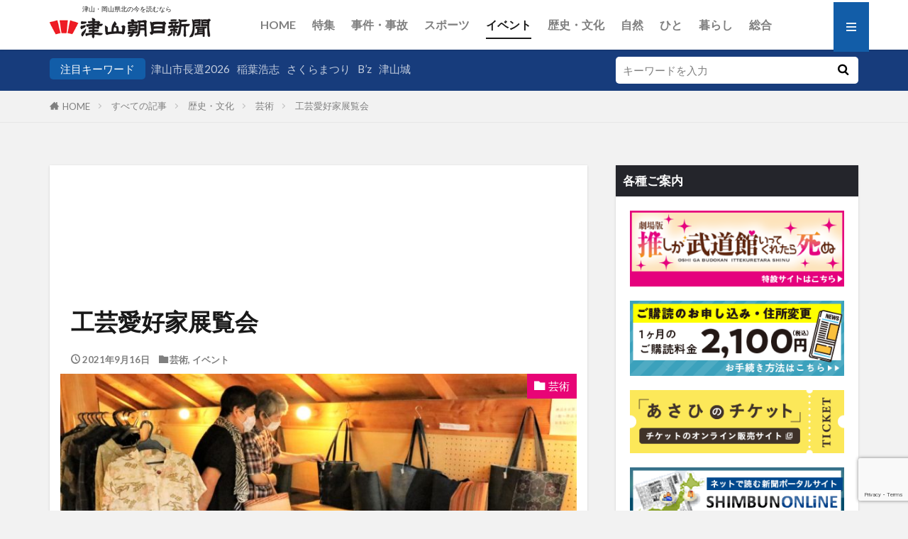

--- FILE ---
content_type: text/html; charset=UTF-8
request_url: https://tsuyamaasahi.co.jp/%E5%B7%A5%E8%8A%B8%E6%84%9B%E5%A5%BD%E5%AE%B6%E5%B1%95%E8%A6%A7%E4%BC%9A/
body_size: 21321
content:
<!DOCTYPE html>

<html lang="ja" prefix="og: http://ogp.me/ns#" class="t-html 
t-middle-pc">

<head prefix="og: http://ogp.me/ns# fb: http://ogp.me/ns/fb# article: http://ogp.me/ns/article#">
	
<!-- Google tag (gtag.js) -->
<script async src="https://www.googletagmanager.com/gtag/js?id=G-71SH2JFL5M"></script>
<script>
  window.dataLayer = window.dataLayer || [];
  function gtag(){dataLayer.push(arguments);}
  gtag('js', new Date());

  gtag('config', 'G-71SH2JFL5M');
</script>
<meta charset="UTF-8">

<title>工芸愛好家展覧会│津山朝日新聞社</title>
<meta name='robots' content='max-image-preview:large' />
	<style>img:is([sizes="auto" i], [sizes^="auto," i]) { contain-intrinsic-size: 3000px 1500px }</style>
	<link rel='dns-prefetch' href='//code.typesquare.com' />
<link rel='dns-prefetch' href='//www.googletagmanager.com' />
<link rel='dns-prefetch' href='//use.fontawesome.com' />
<link rel='dns-prefetch' href='//pagead2.googlesyndication.com' />
<link rel='stylesheet' id='dashicons-css' href='https://tsuyamaasahi.co.jp/wp/wp-includes/css/dashicons.min.css?ver=6.8.3' type='text/css' media='all' />
<link rel='stylesheet' id='thickbox-css' href='https://tsuyamaasahi.co.jp/wp/wp-includes/js/thickbox/thickbox.css?ver=6.8.3' type='text/css' media='all' />
<link rel='stylesheet' id='wp-block-library-css' href='https://tsuyamaasahi.co.jp/wp/wp-includes/css/dist/block-library/style.min.css?ver=6.8.3' type='text/css' media='all' />
<style id='classic-theme-styles-inline-css' type='text/css'>
/*! This file is auto-generated */
.wp-block-button__link{color:#fff;background-color:#32373c;border-radius:9999px;box-shadow:none;text-decoration:none;padding:calc(.667em + 2px) calc(1.333em + 2px);font-size:1.125em}.wp-block-file__button{background:#32373c;color:#fff;text-decoration:none}
</style>
<style id='global-styles-inline-css' type='text/css'>
:root{--wp--preset--aspect-ratio--square: 1;--wp--preset--aspect-ratio--4-3: 4/3;--wp--preset--aspect-ratio--3-4: 3/4;--wp--preset--aspect-ratio--3-2: 3/2;--wp--preset--aspect-ratio--2-3: 2/3;--wp--preset--aspect-ratio--16-9: 16/9;--wp--preset--aspect-ratio--9-16: 9/16;--wp--preset--color--black: #000000;--wp--preset--color--cyan-bluish-gray: #abb8c3;--wp--preset--color--white: #ffffff;--wp--preset--color--pale-pink: #f78da7;--wp--preset--color--vivid-red: #cf2e2e;--wp--preset--color--luminous-vivid-orange: #ff6900;--wp--preset--color--luminous-vivid-amber: #fcb900;--wp--preset--color--light-green-cyan: #7bdcb5;--wp--preset--color--vivid-green-cyan: #00d084;--wp--preset--color--pale-cyan-blue: #8ed1fc;--wp--preset--color--vivid-cyan-blue: #0693e3;--wp--preset--color--vivid-purple: #9b51e0;--wp--preset--gradient--vivid-cyan-blue-to-vivid-purple: linear-gradient(135deg,rgba(6,147,227,1) 0%,rgb(155,81,224) 100%);--wp--preset--gradient--light-green-cyan-to-vivid-green-cyan: linear-gradient(135deg,rgb(122,220,180) 0%,rgb(0,208,130) 100%);--wp--preset--gradient--luminous-vivid-amber-to-luminous-vivid-orange: linear-gradient(135deg,rgba(252,185,0,1) 0%,rgba(255,105,0,1) 100%);--wp--preset--gradient--luminous-vivid-orange-to-vivid-red: linear-gradient(135deg,rgba(255,105,0,1) 0%,rgb(207,46,46) 100%);--wp--preset--gradient--very-light-gray-to-cyan-bluish-gray: linear-gradient(135deg,rgb(238,238,238) 0%,rgb(169,184,195) 100%);--wp--preset--gradient--cool-to-warm-spectrum: linear-gradient(135deg,rgb(74,234,220) 0%,rgb(151,120,209) 20%,rgb(207,42,186) 40%,rgb(238,44,130) 60%,rgb(251,105,98) 80%,rgb(254,248,76) 100%);--wp--preset--gradient--blush-light-purple: linear-gradient(135deg,rgb(255,206,236) 0%,rgb(152,150,240) 100%);--wp--preset--gradient--blush-bordeaux: linear-gradient(135deg,rgb(254,205,165) 0%,rgb(254,45,45) 50%,rgb(107,0,62) 100%);--wp--preset--gradient--luminous-dusk: linear-gradient(135deg,rgb(255,203,112) 0%,rgb(199,81,192) 50%,rgb(65,88,208) 100%);--wp--preset--gradient--pale-ocean: linear-gradient(135deg,rgb(255,245,203) 0%,rgb(182,227,212) 50%,rgb(51,167,181) 100%);--wp--preset--gradient--electric-grass: linear-gradient(135deg,rgb(202,248,128) 0%,rgb(113,206,126) 100%);--wp--preset--gradient--midnight: linear-gradient(135deg,rgb(2,3,129) 0%,rgb(40,116,252) 100%);--wp--preset--font-size--small: 13px;--wp--preset--font-size--medium: 20px;--wp--preset--font-size--large: 36px;--wp--preset--font-size--x-large: 42px;--wp--preset--spacing--20: 0.44rem;--wp--preset--spacing--30: 0.67rem;--wp--preset--spacing--40: 1rem;--wp--preset--spacing--50: 1.5rem;--wp--preset--spacing--60: 2.25rem;--wp--preset--spacing--70: 3.38rem;--wp--preset--spacing--80: 5.06rem;--wp--preset--shadow--natural: 6px 6px 9px rgba(0, 0, 0, 0.2);--wp--preset--shadow--deep: 12px 12px 50px rgba(0, 0, 0, 0.4);--wp--preset--shadow--sharp: 6px 6px 0px rgba(0, 0, 0, 0.2);--wp--preset--shadow--outlined: 6px 6px 0px -3px rgba(255, 255, 255, 1), 6px 6px rgba(0, 0, 0, 1);--wp--preset--shadow--crisp: 6px 6px 0px rgba(0, 0, 0, 1);}:where(.is-layout-flex){gap: 0.5em;}:where(.is-layout-grid){gap: 0.5em;}body .is-layout-flex{display: flex;}.is-layout-flex{flex-wrap: wrap;align-items: center;}.is-layout-flex > :is(*, div){margin: 0;}body .is-layout-grid{display: grid;}.is-layout-grid > :is(*, div){margin: 0;}:where(.wp-block-columns.is-layout-flex){gap: 2em;}:where(.wp-block-columns.is-layout-grid){gap: 2em;}:where(.wp-block-post-template.is-layout-flex){gap: 1.25em;}:where(.wp-block-post-template.is-layout-grid){gap: 1.25em;}.has-black-color{color: var(--wp--preset--color--black) !important;}.has-cyan-bluish-gray-color{color: var(--wp--preset--color--cyan-bluish-gray) !important;}.has-white-color{color: var(--wp--preset--color--white) !important;}.has-pale-pink-color{color: var(--wp--preset--color--pale-pink) !important;}.has-vivid-red-color{color: var(--wp--preset--color--vivid-red) !important;}.has-luminous-vivid-orange-color{color: var(--wp--preset--color--luminous-vivid-orange) !important;}.has-luminous-vivid-amber-color{color: var(--wp--preset--color--luminous-vivid-amber) !important;}.has-light-green-cyan-color{color: var(--wp--preset--color--light-green-cyan) !important;}.has-vivid-green-cyan-color{color: var(--wp--preset--color--vivid-green-cyan) !important;}.has-pale-cyan-blue-color{color: var(--wp--preset--color--pale-cyan-blue) !important;}.has-vivid-cyan-blue-color{color: var(--wp--preset--color--vivid-cyan-blue) !important;}.has-vivid-purple-color{color: var(--wp--preset--color--vivid-purple) !important;}.has-black-background-color{background-color: var(--wp--preset--color--black) !important;}.has-cyan-bluish-gray-background-color{background-color: var(--wp--preset--color--cyan-bluish-gray) !important;}.has-white-background-color{background-color: var(--wp--preset--color--white) !important;}.has-pale-pink-background-color{background-color: var(--wp--preset--color--pale-pink) !important;}.has-vivid-red-background-color{background-color: var(--wp--preset--color--vivid-red) !important;}.has-luminous-vivid-orange-background-color{background-color: var(--wp--preset--color--luminous-vivid-orange) !important;}.has-luminous-vivid-amber-background-color{background-color: var(--wp--preset--color--luminous-vivid-amber) !important;}.has-light-green-cyan-background-color{background-color: var(--wp--preset--color--light-green-cyan) !important;}.has-vivid-green-cyan-background-color{background-color: var(--wp--preset--color--vivid-green-cyan) !important;}.has-pale-cyan-blue-background-color{background-color: var(--wp--preset--color--pale-cyan-blue) !important;}.has-vivid-cyan-blue-background-color{background-color: var(--wp--preset--color--vivid-cyan-blue) !important;}.has-vivid-purple-background-color{background-color: var(--wp--preset--color--vivid-purple) !important;}.has-black-border-color{border-color: var(--wp--preset--color--black) !important;}.has-cyan-bluish-gray-border-color{border-color: var(--wp--preset--color--cyan-bluish-gray) !important;}.has-white-border-color{border-color: var(--wp--preset--color--white) !important;}.has-pale-pink-border-color{border-color: var(--wp--preset--color--pale-pink) !important;}.has-vivid-red-border-color{border-color: var(--wp--preset--color--vivid-red) !important;}.has-luminous-vivid-orange-border-color{border-color: var(--wp--preset--color--luminous-vivid-orange) !important;}.has-luminous-vivid-amber-border-color{border-color: var(--wp--preset--color--luminous-vivid-amber) !important;}.has-light-green-cyan-border-color{border-color: var(--wp--preset--color--light-green-cyan) !important;}.has-vivid-green-cyan-border-color{border-color: var(--wp--preset--color--vivid-green-cyan) !important;}.has-pale-cyan-blue-border-color{border-color: var(--wp--preset--color--pale-cyan-blue) !important;}.has-vivid-cyan-blue-border-color{border-color: var(--wp--preset--color--vivid-cyan-blue) !important;}.has-vivid-purple-border-color{border-color: var(--wp--preset--color--vivid-purple) !important;}.has-vivid-cyan-blue-to-vivid-purple-gradient-background{background: var(--wp--preset--gradient--vivid-cyan-blue-to-vivid-purple) !important;}.has-light-green-cyan-to-vivid-green-cyan-gradient-background{background: var(--wp--preset--gradient--light-green-cyan-to-vivid-green-cyan) !important;}.has-luminous-vivid-amber-to-luminous-vivid-orange-gradient-background{background: var(--wp--preset--gradient--luminous-vivid-amber-to-luminous-vivid-orange) !important;}.has-luminous-vivid-orange-to-vivid-red-gradient-background{background: var(--wp--preset--gradient--luminous-vivid-orange-to-vivid-red) !important;}.has-very-light-gray-to-cyan-bluish-gray-gradient-background{background: var(--wp--preset--gradient--very-light-gray-to-cyan-bluish-gray) !important;}.has-cool-to-warm-spectrum-gradient-background{background: var(--wp--preset--gradient--cool-to-warm-spectrum) !important;}.has-blush-light-purple-gradient-background{background: var(--wp--preset--gradient--blush-light-purple) !important;}.has-blush-bordeaux-gradient-background{background: var(--wp--preset--gradient--blush-bordeaux) !important;}.has-luminous-dusk-gradient-background{background: var(--wp--preset--gradient--luminous-dusk) !important;}.has-pale-ocean-gradient-background{background: var(--wp--preset--gradient--pale-ocean) !important;}.has-electric-grass-gradient-background{background: var(--wp--preset--gradient--electric-grass) !important;}.has-midnight-gradient-background{background: var(--wp--preset--gradient--midnight) !important;}.has-small-font-size{font-size: var(--wp--preset--font-size--small) !important;}.has-medium-font-size{font-size: var(--wp--preset--font-size--medium) !important;}.has-large-font-size{font-size: var(--wp--preset--font-size--large) !important;}.has-x-large-font-size{font-size: var(--wp--preset--font-size--x-large) !important;}
:where(.wp-block-post-template.is-layout-flex){gap: 1.25em;}:where(.wp-block-post-template.is-layout-grid){gap: 1.25em;}
:where(.wp-block-columns.is-layout-flex){gap: 2em;}:where(.wp-block-columns.is-layout-grid){gap: 2em;}
:root :where(.wp-block-pullquote){font-size: 1.5em;line-height: 1.6;}
</style>
<link rel='stylesheet' id='contact-form-7-css' href='https://tsuyamaasahi.co.jp/wp/wp-content/plugins/contact-form-7/includes/css/styles.css?ver=6.1.2' type='text/css' media='all' />
<link rel='stylesheet' id='cf7msm_styles-css' href='https://tsuyamaasahi.co.jp/wp/wp-content/plugins/contact-form-7-multi-step-module/resources/cf7msm.css?ver=4.4.4' type='text/css' media='all' />
<link rel='stylesheet' id='url-shortify-css' href='https://tsuyamaasahi.co.jp/wp/wp-content/plugins/url-shortify/lite/dist/styles/url-shortify.css?ver=1.12.0' type='text/css' media='all' />
<link rel='stylesheet' id='font-awesome-official-css' href='https://use.fontawesome.com/releases/v6.2.1/css/all.css' type='text/css' media='all' integrity="sha384-twcuYPV86B3vvpwNhWJuaLdUSLF9+ttgM2A6M870UYXrOsxKfER2MKox5cirApyA" crossorigin="anonymous" />
<link rel='stylesheet' id='font-awesome-official-v4shim-css' href='https://use.fontawesome.com/releases/v6.2.1/css/v4-shims.css' type='text/css' media='all' integrity="sha384-RreHPODFsMyzCpG+dKnwxOSjmjkuPWWdYP8sLpBRoSd8qPNJwaxKGUdxhQOKwUc7" crossorigin="anonymous" />
<!--n2css--><!--n2js--><script type="text/javascript" src="https://tsuyamaasahi.co.jp/wp/wp-includes/js/jquery/jquery.min.js?ver=3.7.1" id="jquery-core-js"></script>
<script type="text/javascript" src="https://tsuyamaasahi.co.jp/wp/wp-includes/js/jquery/jquery-migrate.min.js?ver=3.4.1" id="jquery-migrate-js"></script>
<script type="text/javascript" src="//code.typesquare.com/static/ZDbTe4IzCko%253D/ts307f.js?fadein=0&amp;ver=2.0.4" id="typesquare_std-js"></script>
<script type="text/javascript" id="url-shortify-js-extra">
/* <![CDATA[ */
var usParams = {"ajaxurl":"https:\/\/tsuyamaasahi.co.jp\/wp\/wp-admin\/admin-ajax.php"};
/* ]]> */
</script>
<script type="text/javascript" src="https://tsuyamaasahi.co.jp/wp/wp-content/plugins/url-shortify/lite/dist/scripts/url-shortify.js?ver=1.12.0" id="url-shortify-js"></script>

<!-- Site Kit によって追加された Google タグ（gtag.js）スニペット -->
<!-- Google アナリティクス スニペット (Site Kit が追加) -->
<script type="text/javascript" src="https://www.googletagmanager.com/gtag/js?id=G-71SH2JFL5M" id="google_gtagjs-js" async></script>
<script type="text/javascript" id="google_gtagjs-js-after">
/* <![CDATA[ */
window.dataLayer = window.dataLayer || [];function gtag(){dataLayer.push(arguments);}
gtag("set","linker",{"domains":["tsuyamaasahi.co.jp"]});
gtag("js", new Date());
gtag("set", "developer_id.dZTNiMT", true);
gtag("config", "G-71SH2JFL5M");
/* ]]> */
</script>
<link rel="https://api.w.org/" href="https://tsuyamaasahi.co.jp/wp-json/" /><link rel="alternate" title="JSON" type="application/json" href="https://tsuyamaasahi.co.jp/wp-json/wp/v2/posts/10624" /><link rel="alternate" title="oEmbed (JSON)" type="application/json+oembed" href="https://tsuyamaasahi.co.jp/wp-json/oembed/1.0/embed?url=https%3A%2F%2Ftsuyamaasahi.co.jp%2F%25e5%25b7%25a5%25e8%258a%25b8%25e6%2584%259b%25e5%25a5%25bd%25e5%25ae%25b6%25e5%25b1%2595%25e8%25a6%25a7%25e4%25bc%259a%2F" />
<link rel="alternate" title="oEmbed (XML)" type="text/xml+oembed" href="https://tsuyamaasahi.co.jp/wp-json/oembed/1.0/embed?url=https%3A%2F%2Ftsuyamaasahi.co.jp%2F%25e5%25b7%25a5%25e8%258a%25b8%25e6%2584%259b%25e5%25a5%25bd%25e5%25ae%25b6%25e5%25b1%2595%25e8%25a6%25a7%25e4%25bc%259a%2F&#038;format=xml" />
<meta name="generator" content="Site Kit by Google 1.170.0" /><link class="css-async" rel href="https://tsuyamaasahi.co.jp/wp/wp-content/themes/the-thor/css/icon.min.css">
<link class="css-async" rel href="https://fonts.googleapis.com/css?family=Lato:100,300,400,700,900">
<link class="css-async" rel href="https://fonts.googleapis.com/css?family=Fjalla+One">
<link rel="stylesheet" href="https://fonts.googleapis.com/css?family=Noto+Sans+JP:100,200,300,400,500,600,700,800,900">
<link rel="stylesheet" href="https://tsuyamaasahi.co.jp/wp/wp-content/themes/the-thor/style.min.css">
<link class="css-async" rel href="https://tsuyamaasahi.co.jp/wp/wp-content/themes/the-thor-child/style-user.css?1757861614">
<link rel="canonical" href="https://tsuyamaasahi.co.jp/%e5%b7%a5%e8%8a%b8%e6%84%9b%e5%a5%bd%e5%ae%b6%e5%b1%95%e8%a6%a7%e4%bc%9a/" />
<script src="https://ajax.googleapis.com/ajax/libs/jquery/1.12.4/jquery.min.js"></script>
<meta http-equiv="X-UA-Compatible" content="IE=edge">
<meta name="viewport" content="width=device-width, initial-scale=1, viewport-fit=cover"/>
<style>
.widget.widget_nav_menu ul.menu{border-color: rgba(18,93,168,0.15);}.widget.widget_nav_menu ul.menu li{border-color: rgba(18,93,168,0.75);}.widget.widget_nav_menu ul.menu .sub-menu li{border-color: rgba(18,93,168,0.15);}.widget.widget_nav_menu ul.menu .sub-menu li .sub-menu li:first-child{border-color: rgba(18,93,168,0.15);}.widget.widget_nav_menu ul.menu li a:hover{background-color: rgba(18,93,168,0.75);}.widget.widget_nav_menu ul.menu .current-menu-item > a{background-color: rgba(18,93,168,0.75);}.widget.widget_nav_menu ul.menu li .sub-menu li a:before {color:#125da8;}.widget.widget_nav_menu ul.menu li a{background-color:#125da8;}.widget.widget_nav_menu ul.menu .sub-menu a:hover{color:#125da8;}.widget.widget_nav_menu ul.menu .sub-menu .current-menu-item a{color:#125da8;}.widget.widget_categories ul{border-color: rgba(18,93,168,0.15);}.widget.widget_categories ul li{border-color: rgba(18,93,168,0.75);}.widget.widget_categories ul .children li{border-color: rgba(18,93,168,0.15);}.widget.widget_categories ul .children li .children li:first-child{border-color: rgba(18,93,168,0.15);}.widget.widget_categories ul li a:hover{background-color: rgba(18,93,168,0.75);}.widget.widget_categories ul .current-menu-item > a{background-color: rgba(18,93,168,0.75);}.widget.widget_categories ul li .children li a:before {color:#125da8;}.widget.widget_categories ul li a{background-color:#125da8;}.widget.widget_categories ul .children a:hover{color:#125da8;}.widget.widget_categories ul .children .current-menu-item a{color:#125da8;}.widgetSearch__input:hover{border-color:#125da8;}.widgetCatTitle{background-color:#125da8;}.widgetCatTitle__inner{background-color:#125da8;}.widgetSearch__submit:hover{background-color:#125da8;}.widgetProfile__sns{background-color:#125da8;}.widget.widget_calendar .calendar_wrap tbody a:hover{background-color:#125da8;}.widget ul li a:hover{color:#125da8;}.widget.widget_rss .rsswidget:hover{color:#125da8;}.widget.widget_tag_cloud a:hover{background-color:#125da8;}.widget select:hover{border-color:#125da8;}.widgetSearch__checkLabel:hover:after{border-color:#125da8;}.widgetSearch__check:checked .widgetSearch__checkLabel:before, .widgetSearch__check:checked + .widgetSearch__checkLabel:before{border-color:#125da8;}.widgetTab__item.current{border-top-color:#125da8;}.widgetTab__item:hover{border-top-color:#125da8;}.searchHead__title{background-color:#125da8;}.searchHead__submit:hover{color:#125da8;}.menuBtn__close:hover{color:#125da8;}.menuBtn__link:hover{color:#125da8;}@media only screen and (min-width: 992px){.menuBtn__link {background-color:#125da8;}}.t-headerCenter .menuBtn__link:hover{color:#125da8;}.searchBtn__close:hover{color:#125da8;}.searchBtn__link:hover{color:#125da8;}.breadcrumb__item a:hover{color:#125da8;}.pager__item{color:#125da8;}.pager__item:hover, .pager__item-current{background-color:#125da8; color:#fff;}.page-numbers{color:#125da8;}.page-numbers:hover, .page-numbers.current{background-color:#125da8; color:#fff;}.pagePager__item{color:#125da8;}.pagePager__item:hover, .pagePager__item-current{background-color:#125da8; color:#fff;}.heading a:hover{color:#125da8;}.eyecatch__cat{background-color:#125da8;}.the__category{background-color:#125da8;}.dateList__item a:hover{color:#125da8;}.controllerFooter__item:last-child{background-color:#125da8;}.controllerFooter__close{background-color:#125da8;}.bottomFooter__topBtn{background-color:#125da8;}.mask-color{background-color:#125da8;}.mask-colorgray{background-color:#125da8;}.pickup3__item{background-color:#125da8;}.categoryBox__title{color:#125da8;}.comments__list .comment-meta{background-color:#125da8;}.comment-respond .submit{background-color:#125da8;}.prevNext__pop{background-color:#125da8;}.swiper-pagination-bullet-active{background-color:#125da8;}.swiper-slider .swiper-button-next, .swiper-slider .swiper-container-rtl .swiper-button-prev, .swiper-slider .swiper-button-prev, .swiper-slider .swiper-container-rtl .swiper-button-next	{background-color:#125da8;}body{background:#f2f2f2;}.searchHead{background-color:#173c7c;}.snsFooter{background-color:#173c7c}.widget-main .heading.heading-widget{background-color:#2d2d2d}.widget-main .heading.heading-widgetsimple{background-color:#2d2d2d}.widget-main .heading.heading-widgetsimplewide{background-color:#2d2d2d}.widget-main .heading.heading-widgetwide{background-color:#2d2d2d}.widget-main .heading.heading-widgetbottom:before{border-color:#2d2d2d}.widget-main .heading.heading-widgetborder{border-color:#2d2d2d}.widget-main .heading.heading-widgetborder::before,.widget-main .heading.heading-widgetborder::after{background-color:#2d2d2d}.widget-side .heading.heading-widget{background-color:#24252b}.widget-side .heading.heading-widgetsimple{background-color:#24252b}.widget-side .heading.heading-widgetsimplewide{background-color:#24252b}.widget-side .heading.heading-widgetwide{background-color:#24252b}.widget-side .heading.heading-widgetbottom:before{border-color:#24252b}.widget-side .heading.heading-widgetborder{border-color:#24252b}.widget-side .heading.heading-widgetborder::before,.widget-side .heading.heading-widgetborder::after{background-color:#24252b}.widget-foot .heading.heading-widget{background-color:#191919}.widget-foot .heading.heading-widgetsimple{background-color:#191919}.widget-foot .heading.heading-widgetsimplewide{background-color:#191919}.widget-foot .heading.heading-widgetwide{background-color:#191919}.widget-foot .heading.heading-widgetbottom:before{border-color:#191919}.widget-foot .heading.heading-widgetborder{border-color:#191919}.widget-foot .heading.heading-widgetborder::before,.widget-foot .heading.heading-widgetborder::after{background-color:#191919}.widget-menu .heading.heading-widget{background-color:#262626}.widget-menu .heading.heading-widgetsimple{background-color:#262626}.widget-menu .heading.heading-widgetsimplewide{background-color:#262626}.widget-menu .heading.heading-widgetwide{background-color:#262626}.widget-menu .heading.heading-widgetbottom:before{border-color:#262626}.widget-menu .heading.heading-widgetborder{border-color:#262626}.widget-menu .heading.heading-widgetborder::before,.widget-menu .heading.heading-widgetborder::after{background-color:#262626}@media only screen and (min-width: 768px){.swiper-slider {height: 600px;}}.still.still-movie .still__box{background-image:url();}@media only screen and (min-width: 768px){.still.still-movie .still__box{background-image:url();}}.pickup3__bg.mask.mask-colorgray{background-color:#d9a300}.rankingBox__bg{background-color:#125da8}.the__ribbon{background-color:#f486dc}.the__ribbon:after{border-left-color:#f486dc; border-right-color:#f486dc}.eyecatch__link.eyecatch__link-mask:hover::after{content: "記事を読む";}.eyecatch__link.eyecatch__link-maskzoom:hover::after{content: "記事を読む";}.eyecatch__link.eyecatch__link-maskzoomrotate:hover::after{content: "記事を読む";}.cc-ft17{color:#ef6237;}.cc-hv17:hover{color:#ef6237;}.cc-bg17{background-color:#ef6237;}.cc-br17{border-color:#ef6237;}.cc-ft365{color:#ff96f1;}.cc-hv365:hover{color:#ff96f1;}.cc-bg365{background-color:#ff96f1;}.cc-br365{border-color:#ff96f1;}.cc-ft76{color:#ff96f1;}.cc-hv76:hover{color:#ff96f1;}.cc-bg76{background-color:#ff96f1;}.cc-br76{border-color:#ff96f1;}.cc-ft4{color:#b22929;}.cc-hv4:hover{color:#b22929;}.cc-bg4{background-color:#b22929;}.cc-br4{border-color:#b22929;}.cc-ft24{color:#ef83bd;}.cc-hv24:hover{color:#ef83bd;}.cc-bg24{background-color:#ef83bd;}.cc-br24{border-color:#ef83bd;}.cc-ft27{color:#515151;}.cc-hv27:hover{color:#515151;}.cc-bg27{background-color:#515151;}.cc-br27{border-color:#515151;}.cc-ft41{color:#ef6237;}.cc-hv41:hover{color:#ef6237;}.cc-bg41{background-color:#ef6237;}.cc-br41{border-color:#ef6237;}.cc-ft22{color:#00541c;}.cc-hv22:hover{color:#00541c;}.cc-bg22{background-color:#00541c;}.cc-br22{border-color:#00541c;}.cc-ft5{color:#962d00;}.cc-hv5:hover{color:#962d00;}.cc-bg5{background-color:#962d00;}.cc-br5{border-color:#962d00;}.cc-ft40{color:#ef6237;}.cc-hv40:hover{color:#ef6237;}.cc-bg40{background-color:#ef6237;}.cc-br40{border-color:#ef6237;}.cc-ft23{color:#dbb408;}.cc-hv23:hover{color:#dbb408;}.cc-bg23{background-color:#dbb408;}.cc-br23{border-color:#dbb408;}.cc-ft29{color:#e80476;}.cc-hv29:hover{color:#e80476;}.cc-bg29{background-color:#e80476;}.cc-br29{border-color:#e80476;}.cc-ft7{color:#63a001;}.cc-hv7:hover{color:#63a001;}.cc-bg7{background-color:#63a001;}.cc-br7{border-color:#63a001;}.cc-ft28{color:#1bb4e2;}.cc-hv28:hover{color:#1bb4e2;}.cc-bg28{background-color:#1bb4e2;}.cc-br28{border-color:#1bb4e2;}.cc-ft6{color:#ea9c35;}.cc-hv6:hover{color:#ea9c35;}.cc-bg6{background-color:#ea9c35;}.cc-br6{border-color:#ea9c35;}.cc-ft10{color:#2c80c9;}.cc-hv10:hover{color:#2c80c9;}.cc-bg10{background-color:#2c80c9;}.cc-br10{border-color:#2c80c9;}.cc-ft9{color:#0aad97;}.cc-hv9:hover{color:#0aad97;}.cc-bg9{background-color:#0aad97;}.cc-br9{border-color:#0aad97;}.cc-ft30{color:#e8807d;}.cc-hv30:hover{color:#e8807d;}.cc-bg30{background-color:#e8807d;}.cc-br30{border-color:#e8807d;}.cc-ft31{color:#f47607;}.cc-hv31:hover{color:#f47607;}.cc-bg31{background-color:#f47607;}.cc-br31{border-color:#f47607;}.cc-ft8{color:#8755aa;}.cc-hv8:hover{color:#8755aa;}.cc-bg8{background-color:#8755aa;}.cc-br8{border-color:#8755aa;}.content .afTagBox__btnDetail{background-color:#ba9e00;}.widget .widgetAfTag__btnDetail{background-color:#ba9e00;}.content .afTagBox__btnAf{background-color:#547f27;}.widget .widgetAfTag__btnAf{background-color:#547f27;}.content a{color:#125da8;}.phrase a{color:#125da8;}.content .sitemap li a:hover{color:#125da8;}.content h2 a:hover,.content h3 a:hover,.content h4 a:hover,.content h5 a:hover{color:#125da8;}.content ul.menu li a:hover{color:#125da8;}.content .es-LiconBox:before{background-color:#a83f3f;}.content .es-LiconCircle:before{background-color:#a83f3f;}.content .es-BTiconBox:before{background-color:#a83f3f;}.content .es-BTiconCircle:before{background-color:#a83f3f;}.content .es-BiconObi{border-color:#a83f3f;}.content .es-BiconCorner:before{background-color:#a83f3f;}.content .es-BiconCircle:before{background-color:#a83f3f;}.content .es-BmarkHatena::before{background-color:#005293;}.content .es-BmarkExcl::before{background-color:#b60105;}.content .es-BmarkQ::before{background-color:#005293;}.content .es-BmarkQ::after{border-top-color:#005293;}.content .es-BmarkA::before{color:#b60105;}.content .es-BsubTradi::before{color:#ffffff;background-color:#b60105;border-color:#b60105;}.btn__link-primary{color:#ffffff; background-color:#ba9e00;}.content .btn__link-primary{color:#ffffff; background-color:#ba9e00;}.searchBtn__contentInner .btn__link-search{color:#ffffff; background-color:#ba9e00;}.btn__link-secondary{color:#ffffff; background-color:#ba9e00;}.content .btn__link-secondary{color:#ffffff; background-color:#ba9e00;}.btn__link-search{color:#ffffff; background-color:#ba9e00;}.btn__link-normal{color:#997700;}.content .btn__link-normal{color:#997700;}.btn__link-normal:hover{background-color:#997700;}.content .btn__link-normal:hover{background-color:#997700;}.comments__list .comment-reply-link{color:#997700;}.comments__list .comment-reply-link:hover{background-color:#997700;}@media only screen and (min-width: 992px){.subNavi__link-pickup{color:#997700;}}@media only screen and (min-width: 992px){.subNavi__link-pickup:hover{background-color:#997700;}}.partsH2-4 h2{color:#191919;}.partsH2-4 h2::before{border-color:#ba9e00;}.partsH2-4 h2::after{border-color:#d8d8d8;}.partsH3-71 h3{color:#191919;}.partsH3-71 h3::after{border-color:#ba9e00;}.content h4{color:#191919}.content h5{color:#191919}.content ul > li::before{color:#a83f3f;}.content ul{color:#191919;}.content ol > li::before{color:#a83f3f; border-color:#a83f3f;}.content ol > li > ol > li::before{background-color:#a83f3f; border-color:#a83f3f;}.content ol > li > ol > li > ol > li::before{color:#a83f3f; border-color:#a83f3f;}.content ol{color:#191919;}.content .balloon .balloon__text{color:#191919; background-color:#f2f2f2;}.content .balloon .balloon__text-left:before{border-left-color:#f2f2f2;}.content .balloon .balloon__text-right:before{border-right-color:#f2f2f2;}.content .balloon-boder .balloon__text{color:#191919; background-color:#ffffff;  border-color:#d8d8d8;}.content .balloon-boder .balloon__text-left:before{border-left-color:#d8d8d8;}.content .balloon-boder .balloon__text-left:after{border-left-color:#ffffff;}.content .balloon-boder .balloon__text-right:before{border-right-color:#d8d8d8;}.content .balloon-boder .balloon__text-right:after{border-right-color:#ffffff;}.content blockquote{color:#191919; background-color:#f2f2f2;}.content blockquote::before{color:#d8d8d8;}.content table{color:#191919; border-top-color:#E5E5E5; border-left-color:#E5E5E5;}.content table th{background:#173c7c; color:#ffffff; ;border-right-color:#E5E5E5; border-bottom-color:#E5E5E5;}.content table td{background:#e2e2e2; ;border-right-color:#E5E5E5; border-bottom-color:#E5E5E5;}.content table tr:nth-child(odd) td{background-color:#ffffff;}
</style>
<meta name="google-site-verification" content="27oFKb2MTn_6Y7roShfg-eiQL8z-I7UEUjf9cVR_fRQ">
<!-- Site Kit が追加した Google AdSense メタタグ -->
<meta name="google-adsense-platform-account" content="ca-host-pub-2644536267352236">
<meta name="google-adsense-platform-domain" content="sitekit.withgoogle.com">
<!-- Site Kit が追加した End Google AdSense メタタグ -->

<!-- Google タグ マネージャー スニペット (Site Kit が追加) -->
<script type="text/javascript">
/* <![CDATA[ */

			( function( w, d, s, l, i ) {
				w[l] = w[l] || [];
				w[l].push( {'gtm.start': new Date().getTime(), event: 'gtm.js'} );
				var f = d.getElementsByTagName( s )[0],
					j = d.createElement( s ), dl = l != 'dataLayer' ? '&l=' + l : '';
				j.async = true;
				j.src = 'https://www.googletagmanager.com/gtm.js?id=' + i + dl;
				f.parentNode.insertBefore( j, f );
			} )( window, document, 'script', 'dataLayer', 'GTM-M4STR3C' );
			
/* ]]> */
</script>

<!-- (ここまで) Google タグ マネージャー スニペット (Site Kit が追加) -->

<!-- Google AdSense スニペット (Site Kit が追加) -->
<script type="text/javascript" async="async" src="https://pagead2.googlesyndication.com/pagead/js/adsbygoogle.js?client=ca-pub-2154366427860526&amp;host=ca-host-pub-2644536267352236" crossorigin="anonymous"></script>

<!-- (ここまで) Google AdSense スニペット (Site Kit が追加) -->
<link rel="icon" href="https://tsuyamaasahi.co.jp/wp/wp-content/uploads/2022/09/cropped-icn_fav01-min-32x32.png" sizes="32x32" />
<link rel="icon" href="https://tsuyamaasahi.co.jp/wp/wp-content/uploads/2022/09/cropped-icn_fav01-min-192x192.png" sizes="192x192" />
<link rel="apple-touch-icon" href="https://tsuyamaasahi.co.jp/wp/wp-content/uploads/2022/09/cropped-icn_fav01-min-180x180.png" />
<meta name="msapplication-TileImage" content="https://tsuyamaasahi.co.jp/wp/wp-content/uploads/2022/09/cropped-icn_fav01-min-270x270.png" />
<style type="text/css">a.nordot-read-more { }</style><style>.shorten_url { 
	   padding: 10px 10px 10px 10px ; 
	   border: 1px solid #AAAAAA ; 
	   background-color: #EEEEEE ;
}</style>		<style type="text/css" id="wp-custom-css">
			.attachment-btn_02{
    margin-top: 50px;
}

.widget.widget_nav_menu ul.menu li a{
	background:#fff;
	color: #000;
}

.sakura_tr{
background-color:#900;
}
/* ブログカード */
.content .sitecard {
border: 1px solid #125da8;
}
.content .sitecard__subtitle{
background-color: #125da8;
color: #fff;
}


.content ul > li::before{
content: "";
}
.content ol li, .content ul li{
padding-left: 0;
}

.partsH3-61 h3{
  font-size:1.6rem;
	margin-top:2rem;
}
.partsH3-61 h4{
  font-size:1.6rem;
}
.partsH3-61 h3::after {
	border-top:1px solid #666;
  background-color: #FFF;
	width:2rem;
}
.partsH3-61 h3{
	margin-top:1rem;
}
.content h3+h4{
	margin-top:0;
}
.partsH3-61 h4{
  position:relative;
  padding: 10px 0 10px 30px;
	font-weight: normal;
	z-index: 10;
}
.content h4::before{
    content: "";
    display: block;
    position: absolute;
    left: 22px;
    top: 8px;
    width: 0;
    height: 0;
    border-style: solid;
    border-width: 30px 30px 0 0;
    border-color: rgba(255, 165, 0, .3) transparent transparent;
    z-index: -1;
}

@media only screen and (min-width: 768px){
.content .blogcard__contents .phrase, .content .sitecard__contents .phrase {
 display: none!important;
	}}

@media screen and (max-width: 1179px) {
.container {
    margin-left: 10px;
    margin-right: 10px;
}
.l-wrapper {
	margin:40px 5px;
}
}		</style>
		<!– Global site tag (gtag.js) – Google Analytics –>
<script async src='https://www.googletagmanager.com/gtag/js?id=UA-241634503-1'></script>
<script>
    window.dataLayer = window.dataLayer || [];
    function gtag(){dataLayer.push(arguments);}
    gtag('js', new Date());
    gtag('config', 'UA-241634503-1');
    
</script>
<!– /Global site tag (gtag.js) – Google Analytics –>
<meta property="og:site_name" content="津山朝日新聞社" />
<meta property="og:type" content="article" />
<meta property="og:title" content="工芸愛好家展覧会" />
<meta property="og:description" content="　笑（わろ）てん会の「秋あれこれ手作り展」が岡山県勝田郡奈義町高円のそばカフェ・木楽ギャラリーで開かれ、着物生地からリメイクした創作小物や衣 [&hellip;]" />
<meta property="og:url" content="https://tsuyamaasahi.co.jp/%e5%b7%a5%e8%8a%b8%e6%84%9b%e5%a5%bd%e5%ae%b6%e5%b1%95%e8%a6%a7%e4%bc%9a/" />
<meta property="og:image" content="https://tsuyamaasahi.co.jp/wp/wp-content/uploads/2022/11/37455ae3a93e06f884a2178969b0a7b8-768x512.jpg" />
<meta name="twitter:card" content="summary_large_image" />
<meta name="twitter:site" content="@tsuyamaasahi" />


<!--◆attachment.phpならnoindex 2023/5/14 hayase-->
<!------------------------------------------------------------------->
<script async src="https://yads.c.yimg.jp/js/yads-async.js"></script>
</head>
<body data-rsssl=1 class="t-hiragino t-logoSp25 t-logoPc40" id="top">


  <!--l-header-->
  <header class="l-header l-header-shadow">
	  <div class="container container-header">
      <!--logo-->
			<p class="siteTitle">
				<a class="siteTitle__link" href="https://tsuyamaasahi.co.jp">
											<img class="siteTitle__logo" src="https://tsuyamaasahi.co.jp/wp/wp-content/uploads/h_logo-1.png" alt="津山朝日新聞社" width="324" height="57" >
					        </a>
      </p>      <!--/logo-->


      				<!--globalNavi-->
				<nav class="globalNavi">
					<div class="globalNavi__inner">
            <ul class="globalNavi__list"><li id="menu-item-304" class="menu-item menu-item-type-custom menu-item-object-custom menu-item-home menu-item-304"><a href="https://tsuyamaasahi.co.jp/">HOME</a></li>
<li id="menu-item-29327" class="menu-item menu-item-type-taxonomy menu-item-object-category menu-item-29327"><a href="https://tsuyamaasahi.co.jp/category/all/feature/">特集</a></li>
<li id="menu-item-53113" class="menu-item menu-item-type-taxonomy menu-item-object-category menu-item-53113"><a href="https://tsuyamaasahi.co.jp/category/all/general/accident/">事件・事故</a></li>
<li id="menu-item-711" class="menu-item menu-item-type-taxonomy menu-item-object-category menu-item-711"><a href="https://tsuyamaasahi.co.jp/category/all/sport/">スポーツ</a></li>
<li id="menu-item-707" class="menu-item menu-item-type-taxonomy menu-item-object-category current-post-ancestor current-menu-parent current-post-parent menu-item-707"><a href="https://tsuyamaasahi.co.jp/category/all/event/">イベント</a></li>
<li id="menu-item-706" class="menu-item menu-item-type-taxonomy menu-item-object-category current-post-ancestor menu-item-706"><a href="https://tsuyamaasahi.co.jp/category/all/history-culture/">歴史・文化</a></li>
<li id="menu-item-708" class="menu-item menu-item-type-taxonomy menu-item-object-category menu-item-708"><a href="https://tsuyamaasahi.co.jp/category/all/nature/">自然</a></li>
<li id="menu-item-709" class="menu-item menu-item-type-taxonomy menu-item-object-category menu-item-709"><a href="https://tsuyamaasahi.co.jp/category/all/person/">ひと</a></li>
<li id="menu-item-710" class="menu-item menu-item-type-taxonomy menu-item-object-category menu-item-710"><a href="https://tsuyamaasahi.co.jp/category/all/life/">暮らし</a></li>
<li id="menu-item-42338" class="menu-item menu-item-type-taxonomy menu-item-object-category menu-item-42338"><a href="https://tsuyamaasahi.co.jp/category/all/general/">総合</a></li>
</ul>					</div>
				</nav>
				<!--/globalNavi-->
			

			

            <!--searchBtn-->
			<div class="searchBtn searchBtn-right ">
        <input class="searchBtn__checkbox" id="searchBtn-checkbox" type="checkbox">
        <label class="searchBtn__link searchBtn__link-text icon-search" for="searchBtn-checkbox"></label>
        <label class="searchBtn__unshown" for="searchBtn-checkbox"></label>

        <div class="searchBtn__content">
          <div class="searchBtn__scroll">
            <label class="searchBtn__close" for="searchBtn-checkbox"><i class="icon-close"></i>閉じる</label>
            <div class="searchBtn__contentInner">
              <aside class="widget">
  <div class="widgetSearch">
    <form method="get" action="https://tsuyamaasahi.co.jp" target="_top">
  <div class="widgetSearch__contents">
    <h3 class="heading heading-tertiary">キーワード</h3>
    <input class="widgetSearch__input widgetSearch__input-max" type="text" name="s" placeholder="キーワードを入力" value="">

        <ol class="widgetSearch__word">
            <li class="widgetSearch__wordItem"><a href="https://tsuyamaasahi.co.jp?s=津山市長選2026">津山市長選2026</a></li>
	              <li class="widgetSearch__wordItem"><a href="https://tsuyamaasahi.co.jp?s=稲葉浩志">稲葉浩志</a></li>
	              <li class="widgetSearch__wordItem"><a href="https://tsuyamaasahi.co.jp?s=さくらまつり">さくらまつり</a></li>
	              <li class="widgetSearch__wordItem"><a href="https://tsuyamaasahi.co.jp?s=B’z">B’z</a></li>
	              <li class="widgetSearch__wordItem"><a href="https://tsuyamaasahi.co.jp?s=津山城">津山城</a></li>
	      </ol>
    
  </div>

  <div class="widgetSearch__contents">
    <h3 class="heading heading-tertiary">カテゴリー</h3>
	<select  name='cat' id='cat_69702b9a2a090' class='widgetSearch__select'>
	<option value=''>カテゴリーを選択</option>
	<option class="level-0" value="15">すべての記事</option>
	<option class="level-0" value="329">真庭市</option>
	<option class="level-0" value="372">2025津山さくらまつり</option>
	<option class="level-0" value="376">津山市長選(2026年)</option>
	<option class="level-0" value="17">特集</option>
	<option class="level-0" value="365">2024津山さくらまつり【毎日更新】</option>
	<option class="level-0" value="76">2023津山さくらまつり〜桜の花びら最後の一枚まで〜【毎日更新】</option>
	<option class="level-0" value="4">総合</option>
	<option class="level-0" value="24">教育・保育・学校</option>
	<option class="level-0" value="27">事件・事故</option>
	<option class="level-0" value="41">おかえり稲葉さん</option>
	<option class="level-0" value="22">行政・公共</option>
	<option class="level-0" value="5">歴史・文化</option>
	<option class="level-0" value="40">ザ・作州人</option>
	<option class="level-0" value="23">経済・産業</option>
	<option class="level-0" value="29">芸術</option>
	<option class="level-0" value="21">祭事・神事・法要</option>
	<option class="level-0" value="7">自然</option>
	<option class="level-0" value="28">天候・災害</option>
	<option class="level-0" value="20">二十四節気</option>
	<option class="level-0" value="6">イベント</option>
	<option class="level-0" value="10">スポーツ</option>
	<option class="level-0" value="9">暮らし</option>
	<option class="level-0" value="30">医療・福祉</option>
	<option class="level-0" value="31">食関連</option>
	<option class="level-0" value="8">ひと</option>
	<option class="level-0" value="19">１００歳（百寿）</option>
	<option class="level-0" value="1">未分類</option>
</select>
  </div>

  	<div class="widgetSearch__tag">
    <h3 class="heading heading-tertiary">タグ</h3>
    <label><input class="widgetSearch__check" type="checkbox" name="tag[]" value="bz" /><span class="widgetSearch__checkLabel">B&#039;z</span></label><label><input class="widgetSearch__check" type="checkbox" name="tag[]" value="%e7%a8%b2%e8%91%89%e6%b5%a9%e5%bf%97" /><span class="widgetSearch__checkLabel">稲葉浩志</span></label><label><input class="widgetSearch__check" type="checkbox" name="tag[]" value="%e3%82%a2%e3%83%a6%e9%87%a3%e3%82%8a" /><span class="widgetSearch__checkLabel">アユ釣り</span></label><label><input class="widgetSearch__check" type="checkbox" name="tag[]" value="%e7%be%8e%e4%bd%9c%e9%ab%98%e6%a0%a1" /><span class="widgetSearch__checkLabel">美作高校</span></label><label><input class="widgetSearch__check" type="checkbox" name="tag[]" value="%e9%87%8e%e7%90%83" /><span class="widgetSearch__checkLabel">野球</span></label><label><input class="widgetSearch__check" type="checkbox" name="tag[]" value="%e9%b6%b4%e5%b1%b1%e5%85%ac%e5%9c%92" /><span class="widgetSearch__checkLabel">鶴山公園</span></label><label><input class="widgetSearch__check" type="checkbox" name="tag[]" value="%e6%b4%a5%e5%b1%b1%e5%9f%8e" /><span class="widgetSearch__checkLabel">津山城</span></label><label><input class="widgetSearch__check" type="checkbox" name="tag[]" value="%e6%b4%a5%e5%b1%b1%e3%81%95%e3%81%8f%e3%82%89%e3%81%be%e3%81%a4%e3%82%8a" /><span class="widgetSearch__checkLabel">津山さくらまつり</span></label>  </div>
  
  <div class="btn btn-search">
    <button class="btn__link btn__link-search" type="submit" value="search">検索</button>
  </div>
</form>
  </div>
</aside>
            </div>
          </div>
        </div>
      </div>
			<!--/searchBtn-->
      

            <!--menuBtn-->
			<div class="menuBtn ">
        <input class="menuBtn__checkbox" id="menuBtn-checkbox" type="checkbox">
        <label class="menuBtn__link menuBtn__link-text icon-menu" for="menuBtn-checkbox"></label>
        <label class="menuBtn__unshown" for="menuBtn-checkbox"></label>
        <div class="menuBtn__content">
          <div class="menuBtn__scroll">
            <label class="menuBtn__close" for="menuBtn-checkbox"><i class="icon-close"></i>閉じる</label>
            <div class="menuBtn__contentInner">
															<nav class="menuBtn__navi">
	              		                	<div class="btn btn-center"><a class="btn__link btn__link-normal" href="https://tsuyamaasahi.co.jp/order">購読申し込み</a></div>
										                <ul class="menuBtn__naviList">
																					<li class="menuBtn__naviItem"><a class="menuBtn__naviLink icon-facebook" href="https://www.facebook.com/tsuyamaasahi"></a></li>
																					<li class="menuBtn__naviItem"><a class="menuBtn__naviLink icon-twitter" href="https://twitter.com/tsuyamaasahi"></a></li>
																																	<li class="menuBtn__naviItem"><a class="menuBtn__naviLink icon-rss" href="https://tsuyamaasahi.co.jp/feed/"></a></li>
																						                </ul>
								</nav>
	              																							<aside class="widget widget-menu widget_categories"><h2 class="heading heading-widgetsimplewide">カテゴリー</h2>
			<ul>
				<li class="cat-item cat-item329"><a href=https://tsuyamaasahi.co.jp/category/maniwa/>真庭市<span class="widgetCount">318</span></a></li>
<li class="cat-item cat-item372"><a href=https://tsuyamaasahi.co.jp/category/all/feature/2025sakura-matsuri/>2025津山さくらまつり<span class="widgetCount">5</span></a></li>
<li class="cat-item cat-item15"><a href=https://tsuyamaasahi.co.jp/category/all/>すべての記事<span class="widgetCount">1</span></a></li>
<li class="cat-item cat-item376"><a href=https://tsuyamaasahi.co.jp/category/all/general/%e6%b4%a5%e5%b1%b1%e5%b8%82%e9%95%b7%e9%81%b82026%e5%b9%b4/>津山市長選(2026年)<span class="widgetCount">6</span></a></li>
<li class="cat-item cat-item365"><a href=https://tsuyamaasahi.co.jp/category/all/feature/2024sakura-matsuri/>2024津山さくらまつり【毎日更新】<span class="widgetCount">30</span></a></li>
<li class="cat-item cat-item17"><a href=https://tsuyamaasahi.co.jp/category/all/feature/>特集<span class="widgetCount">111</span></a></li>
<li class="cat-item cat-item4"><a href=https://tsuyamaasahi.co.jp/category/all/general/>総合<span class="widgetCount">613</span></a></li>
<li class="cat-item cat-item24"><a href=https://tsuyamaasahi.co.jp/category/all/general/education/>教育・保育・学校<span class="widgetCount">2687</span></a></li>
<li class="cat-item cat-item27"><a href=https://tsuyamaasahi.co.jp/category/all/general/accident/>事件・事故<span class="widgetCount">526</span></a></li>
<li class="cat-item cat-item22"><a href=https://tsuyamaasahi.co.jp/category/all/general/public/>行政・公共<span class="widgetCount">3354</span></a></li>
<li class="cat-item cat-item5"><a href=https://tsuyamaasahi.co.jp/category/all/history-culture/>歴史・文化<span class="widgetCount">1280</span></a></li>
<li class="cat-item cat-item23"><a href=https://tsuyamaasahi.co.jp/category/all/general/economy/>経済・産業<span class="widgetCount">2621</span></a></li>
<li class="cat-item cat-item29"><a href=https://tsuyamaasahi.co.jp/category/all/history-culture/art/>芸術<span class="widgetCount">1171</span></a></li>
<li class="cat-item cat-item21"><a href=https://tsuyamaasahi.co.jp/category/all/history-culture/ritual/>祭事・神事・法要<span class="widgetCount">384</span></a></li>
<li class="cat-item cat-item7"><a href=https://tsuyamaasahi.co.jp/category/all/nature/>自然<span class="widgetCount">911</span></a></li>
<li class="cat-item cat-item28"><a href=https://tsuyamaasahi.co.jp/category/all/nature/weather-disaster/>天候・災害<span class="widgetCount">216</span></a></li>
<li class="cat-item cat-item20"><a href=https://tsuyamaasahi.co.jp/category/all/nature/solarterm/>二十四節気<span class="widgetCount">114</span></a></li>
<li class="cat-item cat-item6"><a href=https://tsuyamaasahi.co.jp/category/all/event/>イベント<span class="widgetCount">2253</span></a></li>
<li class="cat-item cat-item10"><a href=https://tsuyamaasahi.co.jp/category/all/sport/>スポーツ<span class="widgetCount">1006</span></a></li>
<li class="cat-item cat-item9"><a href=https://tsuyamaasahi.co.jp/category/all/life/>暮らし<span class="widgetCount">2028</span></a></li>
<li class="cat-item cat-item30"><a href=https://tsuyamaasahi.co.jp/category/all/life/medicalwelfare/>医療・福祉<span class="widgetCount">1757</span></a></li>
<li class="cat-item cat-item31"><a href=https://tsuyamaasahi.co.jp/category/all/life/%e9%a3%9f%e9%96%a2%e9%80%a3/>食関連<span class="widgetCount">629</span></a></li>
<li class="cat-item cat-item8"><a href=https://tsuyamaasahi.co.jp/category/all/person/>ひと<span class="widgetCount">494</span></a></li>
<li class="cat-item cat-item19"><a href=https://tsuyamaasahi.co.jp/category/all/person/centenarian/>１００歳（百寿）<span class="widgetCount">38</span></a></li>
<li class="cat-item cat-item1"><a href=https://tsuyamaasahi.co.jp/category/uncategorized/>未分類<span class="widgetCount">29</span></a></li>
			</ul>

			</aside><aside class="widget widget-menu widget_nav_menu"><div class="menu-%e3%83%95%e3%83%83%e3%82%bf%e3%83%bc%e3%83%a1%e3%83%8b%e3%83%a5%e3%83%bc-container"><ul id="menu-%e3%83%95%e3%83%83%e3%82%bf%e3%83%bc%e3%83%a1%e3%83%8b%e3%83%a5%e3%83%bc" class="menu"><li id="menu-item-314" class="menu-item menu-item-type-custom menu-item-object-custom menu-item-home menu-item-314"><a href="https://tsuyamaasahi.co.jp/">HOME</a></li>
<li id="menu-item-95" class="menu-item menu-item-type-post_type menu-item-object-page menu-item-95"><a href="https://tsuyamaasahi.co.jp/outline/">会社案内</a></li>
<li id="menu-item-94" class="menu-item menu-item-type-post_type menu-item-object-page menu-item-94"><a href="https://tsuyamaasahi.co.jp/business/">事業内容</a></li>
<li id="menu-item-93" class="menu-item menu-item-type-post_type menu-item-object-page menu-item-93"><a href="https://tsuyamaasahi.co.jp/support/">後援依頼について</a></li>
<li id="menu-item-92" class="menu-item menu-item-type-post_type menu-item-object-page menu-item-92"><a href="https://tsuyamaasahi.co.jp/guideline/">記事募集の要項</a></li>
<li id="menu-item-91" class="menu-item menu-item-type-post_type menu-item-object-page menu-item-91"><a href="https://tsuyamaasahi.co.jp/order/">ご購読のお申し込み</a></li>
<li id="menu-item-90" class="menu-item menu-item-type-post_type menu-item-object-page menu-item-90"><a href="https://tsuyamaasahi.co.jp/inquiry/">お問い合わせ</a></li>
<li id="menu-item-51998" class="menu-item menu-item-type-post_type menu-item-object-page menu-item-51998"><a href="https://tsuyamaasahi.co.jp/%e8%a8%98%e4%ba%8b%e3%81%8a%e3%82%88%e3%81%b3%e5%86%99%e7%9c%9f%e3%81%ae%e3%81%94%e5%88%a9%e7%94%a8%e3%81%ab%e3%81%a4%e3%81%84%e3%81%a6/">記事および写真のご利用について</a></li>
<li id="menu-item-98" class="menu-item menu-item-type-post_type menu-item-object-page menu-item-privacy-policy menu-item-98"><a rel="privacy-policy" href="https://tsuyamaasahi.co.jp/privacy-policy/">個人情報保護方針</a></li>
</ul></div></aside><aside class="widget_text widget widget-menu widget_custom_html"><h2 class="heading heading-widgetsimplewide">各種ご案内</h2><div class="textwidget custom-html-widget"><ul class="sideBnr">
	<li><a href="https://tsuyamaasahi.co.jp/oshibudou-2023/"><img src="https://tsuyamaasahi.co.jp/wp/wp-content/uploads/oshibudou2023/oshi_budo_logo3.png" alt=“推しが武道館いってくれたら死ぬ・特設サイト”></a></li>
	<li><a href="https://tsuyamaasahi.co.jp/order/"><img src="https://tsuyamaasahi.co.jp/wp/wp-content/uploads/2022/09/bnr_side01-min.png" alt="ご購読のお申し込み・住所変更"></a></li>
	<li><a href="https://piagettii.s2.e-get.jp/okayama/pt/" target="_blank"><img src="https://tsuyamaasahi.co.jp/wp/wp-content/uploads/2022/09/bnr_side02-min.png" alt="チケットのオンライン販売サイト あさひのチケット"></a></li>
	<li><a href="http://www.shimbun-online.com/latest/Tsuyama_Asahi_shimbun.html" target="_blank"><img src="https://tsuyamaasahi.co.jp/wp/wp-content/uploads/2022/09/bnr_side03-min.png" alt="ネットで読む新聞ポータルサイト新聞オンライン"></a></li>
	<li><a href="https://www.facebook.com/tsuyamaasahi" target="_blank"><img src="https://tsuyamaasahi.co.jp/wp/wp-content/uploads/2022/09/bnr_side04-min.png" alt="津山朝日新聞社公式フェイスブックページ"></a></li>
	<li><a href="http://www.shimbunsearch.net/ " target="_blank"><img src="https://tsuyamaasahi.co.jp/wp/wp-content/uploads/2022/09/bnr_side05-min.png" alt="新聞サーチ ログイン画面"></a></li>
<li><a href="https://www.graphic.jp/affiliate/link?aaa=UjFKQk1EQTM=&iii=UjBGVk1ERTBOVFE9&rrr=YUhSMGNITTZMeTkzZDNjdVozSmhjR2hwWXk1cWNBPT0="><img src="https://affiliate.graphic.jp/file/image/339bb154ad28df73bc604f9a2dfed50a.gif" border="0"></a></li></ul>
</div></aside>							            </div>
          </div>
        </div>
			</div>
			<!--/menuBtn-->
      
    </div>
  </header>
  <!--/l-header-->


  <!--l-headerBottom-->
  <div class="l-headerBottom">

    			<!--searchHead-->
			<div class="searchHead">

				<div class="container container-searchHead">
											<div class="searchHead__keyword u-none-sp">
							<span class="searchHead__title">
																	注目キーワード															</span>
															<ol class="searchHead__keywordList">
																			<li class="searchHead__keywordItem"><a href="https://tsuyamaasahi.co.jp?s=津山市長選2026">津山市長選2026</a></li>
																												<li class="searchHead__keywordItem"><a href="https://tsuyamaasahi.co.jp?s=稲葉浩志">稲葉浩志</a></li>
																												<li class="searchHead__keywordItem"><a href="https://tsuyamaasahi.co.jp?s=さくらまつり">さくらまつり</a></li>
																												<li class="searchHead__keywordItem"><a href="https://tsuyamaasahi.co.jp?s=B’z">B’z</a></li>
																												<li class="searchHead__keywordItem"><a href="https://tsuyamaasahi.co.jp?s=津山城">津山城</a></li>
																	</ol>
													</div>
										<div class="searchHead__search ">
						<form class="searchHead__form" method="get" target="_top" action="https://tsuyamaasahi.co.jp/">
	            <input class="searchHead__input" type="text" maxlength="50" name="s" placeholder="キーワードを入力" value="">
	            <button class="searchHead__submit icon-search" type="submit" value="search"></button>
	          </form>
					</div>
				</div>
			</div>
			<!--/searchHead-->
    
		
	  
  </div>
  <!--l-headerBottom-->

  
  <div class="wider">
    <div class="breadcrumb"><ul class="breadcrumb__list container"><li class="breadcrumb__item icon-home"><a href="https://tsuyamaasahi.co.jp">HOME</a></li><li class="breadcrumb__item"><a href="https://tsuyamaasahi.co.jp/category/all/">すべての記事</a></li><li class="breadcrumb__item"><a href="https://tsuyamaasahi.co.jp/category/all/history-culture/">歴史・文化</a></li><li class="breadcrumb__item"><a href="https://tsuyamaasahi.co.jp/category/all/history-culture/art/">芸術</a></li><li class="breadcrumb__item breadcrumb__item-current"><a href="https://tsuyamaasahi.co.jp/%e5%b7%a5%e8%8a%b8%e6%84%9b%e5%a5%bd%e5%ae%b6%e5%b1%95%e8%a6%a7%e4%bc%9a/">工芸愛好家展覧会</a></li></ul></div>  </div>





  <!--l-wrapper-->
  <div class="l-wrapper">

    <!--l-main-->
        <main class="l-main u-shadow">

      <div class="dividerBottom">
<script async src="https://pagead2.googlesyndication.com/pagead/js/adsbygoogle.js?client=ca-pub-2154366427860526"
     crossorigin="anonymous"></script>
<!-- 記事上 -->
<ins class="adsbygoogle"
     style="display:block;width:100%;height:20vh;margin-bottom:3vh;"
     data-ad-client="ca-pub-2154366427860526"
     data-ad-slot="4481435447"
></ins>
<script>
     (adsbygoogle = window.adsbygoogle || []).push({});
</script>

      			
			<!--2023.11.17 アプリ ページ内リンク用-->
			<a name="app" class="app_anc" style="display: block; padding-top: 5px; margin-top: -5px;"></a>
			

		  <h1 class="heading heading-primary">工芸愛好家展覧会</h1>

        <ul class="dateList dateList-main">
                      <li class="dateList__item icon-clock">2021年9月16日</li>
                                <li class="dateList__item icon-folder"><a href="https://tsuyamaasahi.co.jp/category/all/history-culture/art/" rel="category tag">芸術</a>, <a href="https://tsuyamaasahi.co.jp/category/all/event/" rel="category tag">イベント</a></li>
		                              </ul>

		
		         <div class="eyecatch__article eyecatch__article-main">
          <span class="eyecatch__cat eyecatch__cat-big cc-bg29"><a href="https://tsuyamaasahi.co.jp/category/all/history-culture/art/">芸術</a></span>
				<span class="eyecatch__article__img">

<!--アイキャッチ用添付ファイルのページリンク1 2023/5/16 hayase-->
<a href="
https://tsuyamaasahi.co.jp/%e5%b7%a5%e8%8a%b8%e6%84%9b%e5%a5%bd%e5%ae%b6%e5%b1%95%e8%a6%a7%e4%bc%9a/37455ae3a93e06f884a2178969b0a7b8/">
<!--ここまで（アイキャッチ用添付ファイルのページリンク 2023/5/16 hayase）-->

								<img width="768" height="512" src="https://tsuyamaasahi.co.jp/wp/wp-content/uploads/2022/11/37455ae3a93e06f884a2178969b0a7b8-768x512.jpg" class="attachment-icatch768 size-icatch768 wp-post-image" alt="" decoding="async" />									</a> <!--アイキャッチ用添付ファイルのページリンク2 2023/5/16 hayase-->
					</span>
					</div>
              


<!--アイキャッチキャプション表示のため追加 2022/12/7 早瀬-->

		
        <!--postContents-->
		<div class="postContents">
				<aside class="social-top"><ul class="socialList socialList-type02">
<li class="socialList__item"><a class="socialList__link icon-facebook" href="http://www.facebook.com/sharer.php?u=https%3A%2F%2Ftsuyamaasahi.co.jp%2F%25e5%25b7%25a5%25e8%258a%25b8%25e6%2584%259b%25e5%25a5%25bd%25e5%25ae%25b6%25e5%25b1%2595%25e8%25a6%25a7%25e4%25bc%259a%2F&amp;t=%E5%B7%A5%E8%8A%B8%E6%84%9B%E5%A5%BD%E5%AE%B6%E5%B1%95%E8%A6%A7%E4%BC%9A" target="_blank" title="Facebook"></a></li><li class="socialList__item"><a class="socialList__link icon-twitter" href="http://twitter.com/intent/tweet?text=%E5%B7%A5%E8%8A%B8%E6%84%9B%E5%A5%BD%E5%AE%B6%E5%B1%95%E8%A6%A7%E4%BC%9A&amp;https%3A%2F%2Ftsuyamaasahi.co.jp%2F%25e5%25b7%25a5%25e8%258a%25b8%25e6%2584%259b%25e5%25a5%25bd%25e5%25ae%25b6%25e5%25b1%2595%25e8%25a6%25a7%25e4%25bc%259a%2F&amp;url=https%3A%2F%2Ftsuyamaasahi.co.jp%2F%25e5%25b7%25a5%25e8%258a%25b8%25e6%2584%259b%25e5%25a5%25bd%25e5%25ae%25b6%25e5%25b1%2595%25e8%25a6%25a7%25e4%25bc%259a%2F" target="_blank" title="Twitter"></a></li><li class="socialList__item"><a class="socialList__link icon-line" href="http://line.naver.jp/R/msg/text/?%E5%B7%A5%E8%8A%B8%E6%84%9B%E5%A5%BD%E5%AE%B6%E5%B1%95%E8%A6%A7%E4%BC%9A%0D%0Ahttps%3A%2F%2Ftsuyamaasahi.co.jp%2F%25e5%25b7%25a5%25e8%258a%25b8%25e6%2584%259b%25e5%25a5%25bd%25e5%25ae%25b6%25e5%25b1%2595%25e8%25a6%25a7%25e4%25bc%259a%2F" target="_blank" title="LINE"></a></li></ul>
</aside>
		
		            <section class="content partsH2-4 partsH3-71">
			
<p>　笑（わろ）てん会の「秋あれこれ手作り展」が岡山県勝田郡奈義町高円のそばカフェ・木楽ギャラリーで開かれ、着物生地からリメイクした創作小物や衣類が来場者の人気を集めている。10月３日まで。<br>　岡山県津山市の工芸愛好家でつくる同会の女性８人が約２００点を出展。<br>　多彩な着物の絵柄をモダンにアレンジしたトートバッグやきんちゃく、かすりのテーブルセンターやランチョンマット、華やかなミニチュア着物も目を引く。ワンピース、チュニックといった衣類、愛らしいちりめん細工の人形、ブローチなどのアクセサリーも並び、訪れた女性らが手にとりながら熱心に見入っている。<br>　同会では「それぞれ着物生地の風合いを生かし、手作りならではの仕上がり。気軽に立ち寄って見てほしい」とＰＲ。<br>　午前11時〜午後４時（月、火曜日定休）。<br>　問い合わせは、そばカフェ木楽（℡0868-36-5850）。<br>ｐ<br>着物生地をリメイクした創作に見入る愛好者</p>



<input id="button1" type="button" value="▶AIアナウンサーで読み上げ" onclick="buttonClick()">
<script>
function buttonClick(){
    window.open('/gts.php?btn=5&targeturl='+encodeURIComponent(location.href)+'\'');
}
</script>

          </section>
          		  

                  </div>
        <!--/postContents-->


        



                <!-- 記事下CTA -->
                <div class="content postCta ">

		  			<p><input id="button1" type="button" value="▶AIアナウンサーで読み上げ" onClick="buttonClick();" /><br />
<script>
function buttonClick(){
    window.open('/gts.php?btn=5&targeturl='+encodeURIComponent(location.href)+'\'');
}
</script></p>
<div id="ad1">
</div>
<div id="ad2">
</div>
<p><script>
(function (window) {
  window.YJ_YADS = window.YJ_YADS || { tasks: [] };
  window.YJ_YADS.tasks.push(
{
      yads_ad_ds: '31939_695963',
      yads_parent_element: 'ad1'
    },
{
      yads_ad_ds: '31939_695964',
      yads_parent_element: 'ad2'
    }
  );
})(window);
</script></p>
		
        </div>
        <!-- /記事下CTA -->
        
	    
		<aside class="related"><h2 class="heading heading-sub">関連する記事</h2><ul class="related__list">
		<!-- 関連記事 -->
		<li class="related__item">
			
			<div class="archive__contents
							 archive__contents-noImg">

									<div class="the__category cc-bg6"><a href="https://tsuyamaasahi.co.jp/category/all/event/">イベント</a></div>													<ul class="dateList">
													<li class="dateList__item icon-clock">2022年8月12日</li>
																	</ul>
								<h3 class="heading heading-secondary">
					<a href="https://tsuyamaasahi.co.jp/%e4%bd%9c%e5%b7%9e%e6%b4%a5%e5%b1%b1%e5%ae%ae%e5%b7%9d%e6%9c%9d%e5%b8%82/">作州津山宮川朝市</a>
				</h3>

			</div>
		</li>
		<!-- /関連記事 -->
		
		<!-- 関連記事 -->
		<li class="related__item">
			
			<div class="archive__contents
							 archive__contents-noImg">

									<div class="the__category cc-bg29"><a href="https://tsuyamaasahi.co.jp/category/all/history-culture/art/">芸術</a></div>													<ul class="dateList">
													<li class="dateList__item icon-clock">2021年10月7日</li>
																	</ul>
								<h3 class="heading heading-secondary">
					<a href="https://tsuyamaasahi.co.jp/%e5%85%a5%e8%b3%9e%e4%bd%9c%e5%93%8151%e7%82%b9%e6%b1%ba%e3%81%be%e3%82%8b%e3%80%80%e3%81%93%e3%81%a9%e3%82%82%e6%b6%88%e9%98%b2%e5%86%99%e7%94%9f%e5%a4%a7%e4%bc%9a/">入賞作品51点決まる　こども消防写生大会</a>
				</h3>

			</div>
		</li>
		<!-- /関連記事 -->
		
		<!-- 関連記事 -->
		<li class="related__item">
			
			<div class="archive__contents
							 archive__contents-noImg">

									<div class="the__category cc-bg4"><a href="https://tsuyamaasahi.co.jp/category/all/general/">総合</a></div>													<ul class="dateList">
													<li class="dateList__item icon-clock">2026年1月2日</li>
																	</ul>
								<h3 class="heading heading-secondary">
					<a href="https://tsuyamaasahi.co.jp/%e3%80%8c%e6%97%85%e7%ab%8b%e3%81%a1%e3%81%ae%e6%b1%bd%e7%ac%9b%e9%b3%b4%e3%82%89%e3%81%97%e5%88%9d%e3%82%81%e3%80%8d%e3%80%80%e5%a4%a7%e3%81%8d%e3%81%aa%e9%9f%b3%e9%b3%b4%e3%82%8a%e9%9f%bf%e3%81%8d/">「旅立ちの汽笛鳴らし初め」　大きな音鳴り響き　観客からは拍手起こる／岡山・津山市</a>
				</h3>

			</div>
		</li>
		<!-- /関連記事 -->
		
		<!-- 関連記事 -->
		<li class="related__item">
			
			<div class="archive__contents
							 archive__contents-noImg">

									<div class="the__category cc-bg29"><a href="https://tsuyamaasahi.co.jp/category/all/history-culture/art/">芸術</a></div>													<ul class="dateList">
													<li class="dateList__item icon-clock">2024年5月5日</li>
																	</ul>
								<h3 class="heading heading-secondary">
					<a href="https://tsuyamaasahi.co.jp/%e7%86%b1%e3%81%84%e3%83%a9%e3%82%a4%e3%83%96%e3%82%84%e8%8f%af%e3%82%84%e3%81%8b%e3%81%aa%e3%83%80%e3%83%b3%e3%82%b9%e3%80%8037%e7%b5%84%e3%81%8c%e6%b0%97%e8%bf%ab%e3%81%ae%e3%83%91%e3%83%95%e3%82%a9/">野外音楽イベント「SAVE The TSUYAMA STREET」　37組がパフォーマンス　協賛金は福祉施設へ／岡山・津山市</a>
				</h3>

			</div>
		</li>
		<!-- /関連記事 -->
		
		<!-- 関連記事 -->
		<li class="related__item">
			
			<div class="archive__contents
							 archive__contents-noImg">

									<div class="the__category cc-bg6"><a href="https://tsuyamaasahi.co.jp/category/all/event/">イベント</a></div>													<ul class="dateList">
													<li class="dateList__item icon-clock">2024年10月14日</li>
																	</ul>
								<h3 class="heading heading-secondary">
					<a href="https://tsuyamaasahi.co.jp/%e3%81%a4%e3%82%84%e3%81%be%e3%82%b9%e3%83%9d%e3%83%bc%e3%83%84%e3%83%95%e3%82%a7%e3%82%b9%e3%80%80%e7%b4%843000%e4%ba%ba%e3%81%8c%e5%8f%82%e5%8a%a0%e3%80%80%e4%bd%93%e9%a8%93%e5%9e%8b%e3%82%a2/">つやまスポーツフェス　約3000人が参加　体験型アトラクションも／岡山・津山市　</a>
				</h3>

			</div>
		</li>
		<!-- /関連記事 -->
		</ul></aside>
        <!-- コメント -->
                      <aside class="comments" id="comments">
        		
				
			<div id="respond" class="comment-respond">
		<h2 class="heading heading-secondary">コメントを書く <small><a rel="nofollow" id="cancel-comment-reply-link" href="/%E5%B7%A5%E8%8A%B8%E6%84%9B%E5%A5%BD%E5%AE%B6%E5%B1%95%E8%A6%A7%E4%BC%9A/#respond" style="display:none;">コメントをキャンセル</a></small></h2><form action="https://tsuyamaasahi.co.jp/wp/wp-comments-post.php" method="post" id="commentform" class="comment-form"><p class="comment-notes"><span id="email-notes">メールアドレスが公開されることはありません。</span> <span class="required-field-message"><span class="required">※</span> が付いている欄は必須項目です</span></p><p class="comment-form-comment"><label for="comment">コメント <span class="required">※</span></label> <textarea id="comment" name="comment" cols="45" rows="8" maxlength="65525" required="required"></textarea></p><p class="comment-form-author"><label for="author">名前 <span class="required">※</span></label> <input id="author" name="author" type="text" value="" size="30" maxlength="245" autocomplete="name" required="required" /></p>
<p class="comment-form-email"><label for="email">メール <span class="required">※</span></label> <input id="email" name="email" type="text" value="" size="30" maxlength="100" aria-describedby="email-notes" autocomplete="email" required="required" /></p>
<p class="comment-form-url"><label for="url">サイト</label> <input id="url" name="url" type="text" value="" size="30" maxlength="200" autocomplete="url" /></p>
<p class="comment-form-cookies-consent"><input id="wp-comment-cookies-consent" name="wp-comment-cookies-consent" type="checkbox" value="yes" /> <label for="wp-comment-cookies-consent">次回のコメントで使用するためブラウザーに自分の名前、メールアドレス、サイトを保存する。</label></p>
<p class="form-submit"><input name="submit" type="submit" id="submit" class="submit" value="コメントを送信" /> <input type='hidden' name='comment_post_ID' value='10624' id='comment_post_ID' />
<input type='hidden' name='comment_parent' id='comment_parent' value='0' />
</p></form>	</div><!-- #respond -->
	      </aside>
              <!-- /コメント -->





					<!-- PVカウンター -->
						<!-- /PVカウンター -->
		


      </div>

    </main>
    <!--/l-main-->

                  <!--l-sidebar-->
<div class="l-sidebar">	
	
  <aside class="widget_text widget widget-side u-shadowfix widget_custom_html"><h2 class="heading heading-widgetsimplewide">各種ご案内</h2><div class="textwidget custom-html-widget"><ul class="sideBnr">
	<li><a href="https://tsuyamaasahi.co.jp/oshibudou-2023/"><img src="https://tsuyamaasahi.co.jp/wp/wp-content/uploads/oshibudou2023/oshi_budo_logo3.png" alt=“推しが武道館いってくれたら死ぬ・特設サイト”></a></li>
	<li><a href="https://tsuyamaasahi.co.jp/order/"><img src="https://tsuyamaasahi.co.jp/wp/wp-content/uploads/2022/09/bnr_side01-min.png" alt="ご購読のお申し込み・住所変更"></a></li>
	<li><a href="https://piagettii.s2.e-get.jp/okayama/pt/" target="_blank"><img src="https://tsuyamaasahi.co.jp/wp/wp-content/uploads/2022/09/bnr_side02-min.png" alt="チケットのオンライン販売サイト あさひのチケット"></a></li>
	<li><a href="http://www.shimbun-online.com/latest/Tsuyama_Asahi_shimbun.html" target="_blank"><img src="https://tsuyamaasahi.co.jp/wp/wp-content/uploads/2022/09/bnr_side03-min.png" alt="ネットで読む新聞ポータルサイト新聞オンライン"></a></li>
	<li><a href="https://www.facebook.com/tsuyamaasahi" target="_blank"><img src="https://tsuyamaasahi.co.jp/wp/wp-content/uploads/2022/09/bnr_side04-min.png" alt="津山朝日新聞社公式フェイスブックページ"></a></li>
	<li><a href="http://www.shimbunsearch.net/ " target="_blank"><img src="https://tsuyamaasahi.co.jp/wp/wp-content/uploads/2022/09/bnr_side05-min.png" alt="新聞サーチ ログイン画面"></a></li> <li><a href="https://www.graphic.jp/affiliate/link?aaa=UjFKQk1EQTM=&iii=UjBGVk1ERTBOVFE9&rrr=YUhSMGNITTZMeTkzZDNjdVozSmhjR2hwWXk1cWNBPT0="><img src="https://affiliate.graphic.jp/file/image/339bb154ad28df73bc604f9a2dfed50a.gif" border="0"></a></li>
</ul></div></aside><aside class="widget widget-side u-shadowfix widget_nav_menu"><h2 class="heading heading-widgetsimplewide">津山朝日新聞社</h2><div class="menu-%e3%83%95%e3%83%83%e3%82%bf%e3%83%bc%e3%83%a1%e3%83%8b%e3%83%a5%e3%83%bc-container"><ul id="menu-%e3%83%95%e3%83%83%e3%82%bf%e3%83%bc%e3%83%a1%e3%83%8b%e3%83%a5%e3%83%bc-1" class="menu"><li class="menu-item menu-item-type-custom menu-item-object-custom menu-item-home menu-item-314"><a href="https://tsuyamaasahi.co.jp/">HOME</a></li>
<li class="menu-item menu-item-type-post_type menu-item-object-page menu-item-95"><a href="https://tsuyamaasahi.co.jp/outline/">会社案内</a></li>
<li class="menu-item menu-item-type-post_type menu-item-object-page menu-item-94"><a href="https://tsuyamaasahi.co.jp/business/">事業内容</a></li>
<li class="menu-item menu-item-type-post_type menu-item-object-page menu-item-93"><a href="https://tsuyamaasahi.co.jp/support/">後援依頼について</a></li>
<li class="menu-item menu-item-type-post_type menu-item-object-page menu-item-92"><a href="https://tsuyamaasahi.co.jp/guideline/">記事募集の要項</a></li>
<li class="menu-item menu-item-type-post_type menu-item-object-page menu-item-91"><a href="https://tsuyamaasahi.co.jp/order/">ご購読のお申し込み</a></li>
<li class="menu-item menu-item-type-post_type menu-item-object-page menu-item-90"><a href="https://tsuyamaasahi.co.jp/inquiry/">お問い合わせ</a></li>
<li class="menu-item menu-item-type-post_type menu-item-object-page menu-item-51998"><a href="https://tsuyamaasahi.co.jp/%e8%a8%98%e4%ba%8b%e3%81%8a%e3%82%88%e3%81%b3%e5%86%99%e7%9c%9f%e3%81%ae%e3%81%94%e5%88%a9%e7%94%a8%e3%81%ab%e3%81%a4%e3%81%84%e3%81%a6/">記事および写真のご利用について</a></li>
<li class="menu-item menu-item-type-post_type menu-item-object-page menu-item-privacy-policy menu-item-98"><a rel="privacy-policy" href="https://tsuyamaasahi.co.jp/privacy-policy/">個人情報保護方針</a></li>
</ul></div></aside><aside class="widget widget-side u-shadowfix widget_fit_search_refine_class"><h2 class="heading heading-widgetsimplewide">検索</h2><form method="get" action="https://tsuyamaasahi.co.jp" target="_top">
  <div class="widgetSearch__contents">
    <h3 class="heading heading-tertiary">キーワード</h3>
    <input class="widgetSearch__input widgetSearch__input-max" type="text" name="s" placeholder="キーワードを入力" value="">

        <ol class="widgetSearch__word">
            <li class="widgetSearch__wordItem"><a href="https://tsuyamaasahi.co.jp?s=津山市長選2026">津山市長選2026</a></li>
	              <li class="widgetSearch__wordItem"><a href="https://tsuyamaasahi.co.jp?s=稲葉浩志">稲葉浩志</a></li>
	              <li class="widgetSearch__wordItem"><a href="https://tsuyamaasahi.co.jp?s=さくらまつり">さくらまつり</a></li>
	              <li class="widgetSearch__wordItem"><a href="https://tsuyamaasahi.co.jp?s=B’z">B’z</a></li>
	              <li class="widgetSearch__wordItem"><a href="https://tsuyamaasahi.co.jp?s=津山城">津山城</a></li>
	      </ol>
    
  </div>

  <div class="widgetSearch__contents">
    <h3 class="heading heading-tertiary">カテゴリー</h3>
	<select  name='cat' id='cat_69702b9a3106d' class='widgetSearch__select'>
	<option value=''>カテゴリーを選択</option>
	<option class="level-0" value="15">すべての記事</option>
	<option class="level-0" value="329">真庭市</option>
	<option class="level-0" value="372">2025津山さくらまつり</option>
	<option class="level-0" value="376">津山市長選(2026年)</option>
	<option class="level-0" value="17">特集</option>
	<option class="level-0" value="365">2024津山さくらまつり【毎日更新】</option>
	<option class="level-0" value="76">2023津山さくらまつり〜桜の花びら最後の一枚まで〜【毎日更新】</option>
	<option class="level-0" value="4">総合</option>
	<option class="level-0" value="24">教育・保育・学校</option>
	<option class="level-0" value="27">事件・事故</option>
	<option class="level-0" value="41">おかえり稲葉さん</option>
	<option class="level-0" value="22">行政・公共</option>
	<option class="level-0" value="5">歴史・文化</option>
	<option class="level-0" value="40">ザ・作州人</option>
	<option class="level-0" value="23">経済・産業</option>
	<option class="level-0" value="29">芸術</option>
	<option class="level-0" value="21">祭事・神事・法要</option>
	<option class="level-0" value="7">自然</option>
	<option class="level-0" value="28">天候・災害</option>
	<option class="level-0" value="20">二十四節気</option>
	<option class="level-0" value="6">イベント</option>
	<option class="level-0" value="10">スポーツ</option>
	<option class="level-0" value="9">暮らし</option>
	<option class="level-0" value="30">医療・福祉</option>
	<option class="level-0" value="31">食関連</option>
	<option class="level-0" value="8">ひと</option>
	<option class="level-0" value="19">１００歳（百寿）</option>
	<option class="level-0" value="1">未分類</option>
</select>
  </div>

  	<div class="widgetSearch__tag">
    <h3 class="heading heading-tertiary">タグ</h3>
    <label><input class="widgetSearch__check" type="checkbox" name="tag[]" value="bz" /><span class="widgetSearch__checkLabel">B&#039;z</span></label><label><input class="widgetSearch__check" type="checkbox" name="tag[]" value="%e7%a8%b2%e8%91%89%e6%b5%a9%e5%bf%97" /><span class="widgetSearch__checkLabel">稲葉浩志</span></label><label><input class="widgetSearch__check" type="checkbox" name="tag[]" value="%e3%82%a2%e3%83%a6%e9%87%a3%e3%82%8a" /><span class="widgetSearch__checkLabel">アユ釣り</span></label><label><input class="widgetSearch__check" type="checkbox" name="tag[]" value="%e7%be%8e%e4%bd%9c%e9%ab%98%e6%a0%a1" /><span class="widgetSearch__checkLabel">美作高校</span></label><label><input class="widgetSearch__check" type="checkbox" name="tag[]" value="%e9%87%8e%e7%90%83" /><span class="widgetSearch__checkLabel">野球</span></label><label><input class="widgetSearch__check" type="checkbox" name="tag[]" value="%e9%b6%b4%e5%b1%b1%e5%85%ac%e5%9c%92" /><span class="widgetSearch__checkLabel">鶴山公園</span></label><label><input class="widgetSearch__check" type="checkbox" name="tag[]" value="%e6%b4%a5%e5%b1%b1%e5%9f%8e" /><span class="widgetSearch__checkLabel">津山城</span></label><label><input class="widgetSearch__check" type="checkbox" name="tag[]" value="%e6%b4%a5%e5%b1%b1%e3%81%95%e3%81%8f%e3%82%89%e3%81%be%e3%81%a4%e3%82%8a" /><span class="widgetSearch__checkLabel">津山さくらまつり</span></label>  </div>
  
  <div class="btn btn-search">
    <button class="btn__link btn__link-search" type="submit" value="search">検索</button>
  </div>
</form>
</aside>
	
</div>
<!--/l-sidebar-->

      	

  </div>
  <!--/l-wrapper-->









    <!--l-footerTop-->
  <div class="l-footerTop">
    <div class="wider">

      <div class="categoryBox">
        <div class="container">
          <h2 class="heading heading-main u-bold cc-ft29"><i class="icon-folder"></i>芸術<span>の最新記事8件</span></h2>

          <ul class="categoryBox__list">
		  		              <li class="categoryBox__item">

			                <div class="eyecatch">
                <a class="eyecatch__link" href="https://tsuyamaasahi.co.jp/%e7%89%b9%e5%88%a5%e6%94%af%e6%8f%b4%e5%ad%a6%e7%b4%9a%e3%81%ae%e3%80%80%e5%ad%90%e3%81%a9%e3%82%82%e3%81%9f%e3%81%a1%e3%81%ae%e5%89%b5%e9%80%a0%e6%80%a7%e8%b1%8a%e3%81%8b%e3%81%aa%e5%8a%9b%e4%bd%9c/">
                                  <img width="375" height="250" src="https://tsuyamaasahi.co.jp/wp/wp-content/uploads/06db84d8dc4dad79e5b64ac362c45462-375x250.jpg" class="attachment-icatch375 size-icatch375 wp-post-image" alt="会場に並ぶ個性あふれる作品の数々=岡山県津山市で" decoding="async" />                                </a>
              </div>
              
              <div class="categoryBox__contents">
                              <ul class="dateList">
                                  <li class="dateList__item icon-clock">2026年1月18日</li>
                                                </ul>
			  
                <h2 class="heading heading-tertiary">
                  <a href="https://tsuyamaasahi.co.jp/%e7%89%b9%e5%88%a5%e6%94%af%e6%8f%b4%e5%ad%a6%e7%b4%9a%e3%81%ae%e3%80%80%e5%ad%90%e3%81%a9%e3%82%82%e3%81%9f%e3%81%a1%e3%81%ae%e5%89%b5%e9%80%a0%e6%80%a7%e8%b1%8a%e3%81%8b%e3%81%aa%e5%8a%9b%e4%bd%9c/">特別支援学級の　子どもたちの創造性豊かな力作　1397点の出来栄えに感心／岡山・津山市</a>
                </h2>
              </div>
            </li>
		              <li class="categoryBox__item">

			                <div class="eyecatch">
                <a class="eyecatch__link" href="https://tsuyamaasahi.co.jp/%e9%9d%92%e6%98%a5%e3%82%92%e3%82%82%e3%81%86%e4%b8%80%e5%ba%a6%e3%80%80%e3%82%b3%e3%83%bc%e3%83%a9%e3%82%b9%e3%82%b0%e3%83%ab%e3%83%bc%e3%83%97%e7%b5%90%e6%88%90%e3%81%97%e7%b7%b4%e7%bf%92%e3%81%ab/">
                                  <img width="375" height="250" src="https://tsuyamaasahi.co.jp/wp/wp-content/uploads/341b34d9f0da0b4b34aae58b893a1f16-375x250.jpg" class="attachment-icatch375 size-icatch375 wp-post-image" alt="初ステージを前に、練習に励むコールいざよいのメンバー=岡山県津山市で" decoding="async" />                                </a>
              </div>
              
              <div class="categoryBox__contents">
                              <ul class="dateList">
                                  <li class="dateList__item icon-clock">2026年1月18日</li>
                                                </ul>
			  
                <h2 class="heading heading-tertiary">
                  <a href="https://tsuyamaasahi.co.jp/%e9%9d%92%e6%98%a5%e3%82%92%e3%82%82%e3%81%86%e4%b8%80%e5%ba%a6%e3%80%80%e3%82%b3%e3%83%bc%e3%83%a9%e3%82%b9%e3%82%b0%e3%83%ab%e3%83%bc%e3%83%97%e7%b5%90%e6%88%90%e3%81%97%e7%b7%b4%e7%bf%92%e3%81%ab/">青春をもう一度　コーラスグループ結成し練習に励む　2月1日初ステージ／岡山・津山市</a>
                </h2>
              </div>
            </li>
		              <li class="categoryBox__item">

			                <div class="eyecatch">
                <a class="eyecatch__link" href="https://tsuyamaasahi.co.jp/%e5%b8%82%e9%95%b7%e3%82%92%e8%a1%a8%e6%95%ac%e8%a8%aa%e5%95%8f%e3%80%80%e9%99%b6%e8%8a%b8%e5%ae%b6%e3%83%bb%e9%88%b4%e6%9c%a8%e7%a6%8e%e4%b8%89%e3%81%95%e3%82%93%e3%80%80%e5%8a%a0%e7%b4%8d%e7%be%8e/">
                                  <img width="375" height="250" src="https://tsuyamaasahi.co.jp/wp/wp-content/uploads/87f479f53e102575b6096e52d8627533-375x250.jpg" class="attachment-icatch375 size-icatch375 wp-post-image" alt="安来市加納美術館での企画展を開く鈴木禎三さん=岡山県津山市で" decoding="async" />                                </a>
              </div>
              
              <div class="categoryBox__contents">
                              <ul class="dateList">
                                  <li class="dateList__item icon-clock">2026年1月17日</li>
                                                </ul>
			  
                <h2 class="heading heading-tertiary">
                  <a href="https://tsuyamaasahi.co.jp/%e5%b8%82%e9%95%b7%e3%82%92%e8%a1%a8%e6%95%ac%e8%a8%aa%e5%95%8f%e3%80%80%e9%99%b6%e8%8a%b8%e5%ae%b6%e3%83%bb%e9%88%b4%e6%9c%a8%e7%a6%8e%e4%b8%89%e3%81%95%e3%82%93%e3%80%80%e5%8a%a0%e7%b4%8d%e7%be%8e/">市長を表敬訪問　陶芸家・鈴木禎三さん　加納美術館での企画展を前に／岡山・津山市</a>
                </h2>
              </div>
            </li>
		              <li class="categoryBox__item">

			                <div class="eyecatch">
                <a class="eyecatch__link" href="https://tsuyamaasahi.co.jp/%e5%85%90%e7%ab%a5%e4%bf%b3%e5%8f%a5%e4%bd%9c%e3%82%8a%e3%81%ab%e6%8c%91%e6%88%a6%e3%80%80%e5%9c%b0%e5%9f%9f%e3%81%ae%e6%84%9b%e5%a5%bd%e5%ae%b6%e6%8c%87%e5%b0%8e%e3%80%80%e8%8b%a6%e6%88%a6%e3%81%97/">
                                  <img width="375" height="250" src="https://tsuyamaasahi.co.jp/wp/wp-content/uploads/66ad3529d96d67c0773d93df12684473-375x250.jpg" class="attachment-icatch375 size-icatch375 wp-post-image" alt="俳句作りに挑戦する児童たち=岡山県津山市で" decoding="async" />                                </a>
              </div>
              
              <div class="categoryBox__contents">
                              <ul class="dateList">
                                  <li class="dateList__item icon-clock">2026年1月14日</li>
                                                </ul>
			  
                <h2 class="heading heading-tertiary">
                  <a href="https://tsuyamaasahi.co.jp/%e5%85%90%e7%ab%a5%e4%bf%b3%e5%8f%a5%e4%bd%9c%e3%82%8a%e3%81%ab%e6%8c%91%e6%88%a6%e3%80%80%e5%9c%b0%e5%9f%9f%e3%81%ae%e6%84%9b%e5%a5%bd%e5%ae%b6%e6%8c%87%e5%b0%8e%e3%80%80%e8%8b%a6%e6%88%a6%e3%81%97/">児童俳句作りに挑戦　地域の愛好家指導　苦戦しつつも感性光る作品完成／岡山・津山市</a>
                </h2>
              </div>
            </li>
		            </ul>
        </div>
      </div>

    </div>
  </div>
  


  <!-- schema -->
  <script type="application/ld+json">
    {
    "@context": "http://schema.org",
    "@type": "Article ",
    "mainEntityOfPage":{
      "@type": "WebPage",
      "@id": "https://tsuyamaasahi.co.jp/%e5%b7%a5%e8%8a%b8%e6%84%9b%e5%a5%bd%e5%ae%b6%e5%b1%95%e8%a6%a7%e4%bc%9a/"
    },
    "headline": "工芸愛好家展覧会",
    "description": "　笑（わろ）てん会の「秋あれこれ手作り展」が岡山県勝田郡奈義町高円のそばカフェ・木楽ギャラリーで開かれ、着物生地からリメイクした創作小物や衣 [&hellip;]",
    "image": {
      "@type": "ImageObject",
      "url": "https://tsuyamaasahi.co.jp/wp/wp-content/uploads/2022/11/37455ae3a93e06f884a2178969b0a7b8-768x512.jpg",
      "width": "768px",
      "height": "512px"
    },
    "datePublished": "2021-09-16T16:29:00+0900",
    "dateModified": "2022-11-11T16:31:35+0900",
    "author": {
      "@type": "Person",
      "name": "津山朝日新聞 記事担当者"
    },
    "publisher": {
      "@type": "Organization",
      "name": "津山朝日新聞社",
      "logo": {
        "@type": "ImageObject",
        "url": "https://tsuyamaasahi.co.jp/wp/wp-content/uploads/h_logo-1.png",
        "width": "324px",
        "height": "57px"
      }
    }
  }
  </script>
  <!-- /schema -->


  <!--l-footerTop-->
  <div class="l-footerTop">

        <div class="wider">
      <!--commonCtr-->
      <div class="commonCtr">

        <div class="commonCtr__bg mask mask-black">
                              <img class="commonCtr__bg" src="https://tsuyamaasahi.co.jp/wp/wp-content/uploads/2022/08/bg_footer01-min-1280x768.jpg" alt=">津山・岡山県北の今を読むなら" width="1280" height="768" >
                </div>

        <div class="container">

          <div class="commonCtr__container">
            <div class="commonCtr__contents">
              <h2 class="heading heading-commonCtr u-white">津山・岡山県北の今を読むなら</h2>                            <p class="phrase phrase-bottom u-white">
                岡山県北（津山市、真庭市、美作市、鏡野町、勝央町、奈義町、久米南町、美咲町、新庄村、西粟倉村）を中心に日刊発行している夕刊紙です。
津山朝日新聞は、感動あふれる紙面を作り、人々が幸せな笑顔と希望に満ちた生活を過ごせるように東奔西走し、地域の活性化へ微力を尽くしております。              </p>
                                          <div class="btn btn-center">
                <a class="btn__link btn__link-primary" href="https://tsuyamaasahi.co.jp/wp/order">購読申し込みへ</a>
              </div>
                          </div>
                                      <div class="commonCtr__image">
              <img class="" src="https://tsuyamaasahi.co.jp/wp/wp-content/uploads/2022/08/pic_footer01-min-768x512.jpg" alt="CTR IMG" width="768" height="512" >
            </div>
                      </div>

        </div>

      </div>
      <!--commonCtr-->
    </div>
    
  </div>
  <!--/l-footerTop-->


  <!--l-footer-->
  <footer class="l-footer">

            <div class="wider">
      <!--snsFooter-->
      <div class="snsFooter">
        <div class="container">

          <ul class="snsFooter__list">
		              <li class="snsFooter__item"><a class="snsFooter__link icon-facebook" href="https://www.facebook.com/tsuyamaasahi"></a></li>
		              <li class="snsFooter__item"><a class="snsFooter__link icon-twitter" href="https://twitter.com/tsuyamaasahi"></a></li>
		                            <li class="snsFooter__item"><a class="snsFooter__link icon-rss" href="https://tsuyamaasahi.co.jp/feed/"></a></li>
					            </ul>
        </div>
      </div>
      <!--/snsFooter-->
    </div>
    


    

    <div class="wider">
      <!--bottomFooter-->
      <div class="bottomFooter">
        <div class="container">

                      <nav class="bottomFooter__navi">
              <ul class="bottomFooter__list"><li class="menu-item menu-item-type-custom menu-item-object-custom menu-item-home menu-item-314"><a href="https://tsuyamaasahi.co.jp/">HOME</a></li>
<li class="menu-item menu-item-type-post_type menu-item-object-page menu-item-95"><a href="https://tsuyamaasahi.co.jp/outline/">会社案内</a></li>
<li class="menu-item menu-item-type-post_type menu-item-object-page menu-item-94"><a href="https://tsuyamaasahi.co.jp/business/">事業内容</a></li>
<li class="menu-item menu-item-type-post_type menu-item-object-page menu-item-93"><a href="https://tsuyamaasahi.co.jp/support/">後援依頼について</a></li>
<li class="menu-item menu-item-type-post_type menu-item-object-page menu-item-92"><a href="https://tsuyamaasahi.co.jp/guideline/">記事募集の要項</a></li>
<li class="menu-item menu-item-type-post_type menu-item-object-page menu-item-91"><a href="https://tsuyamaasahi.co.jp/order/">ご購読のお申し込み</a></li>
<li class="menu-item menu-item-type-post_type menu-item-object-page menu-item-90"><a href="https://tsuyamaasahi.co.jp/inquiry/">お問い合わせ</a></li>
<li class="menu-item menu-item-type-post_type menu-item-object-page menu-item-51998"><a href="https://tsuyamaasahi.co.jp/%e8%a8%98%e4%ba%8b%e3%81%8a%e3%82%88%e3%81%b3%e5%86%99%e7%9c%9f%e3%81%ae%e3%81%94%e5%88%a9%e7%94%a8%e3%81%ab%e3%81%a4%e3%81%84%e3%81%a6/">記事および写真のご利用について</a></li>
<li class="menu-item menu-item-type-post_type menu-item-object-page menu-item-privacy-policy menu-item-98"><a rel="privacy-policy" href="https://tsuyamaasahi.co.jp/privacy-policy/">個人情報保護方針</a></li>
</ul>            </nav>
          
          <div class="bottomFooter__copyright">
                      ©  津山朝日新聞社.                    </div>

          
        </div>
        <a href="#top" class="bottomFooter__topBtn" id="bottomFooter__topBtn"></a>
      </div>
      <!--/bottomFooter-->


    </div>


    
  </footer>
  <!-- /l-footer -->



<script type="speculationrules">
{"prefetch":[{"source":"document","where":{"and":[{"href_matches":"\/*"},{"not":{"href_matches":["\/wp\/wp-*.php","\/wp\/wp-admin\/*","\/wp\/wp-content\/uploads\/*","\/wp\/wp-content\/*","\/wp\/wp-content\/plugins\/*","\/wp\/wp-content\/themes\/the-thor-child\/*","\/wp\/wp-content\/themes\/the-thor\/*","\/*\\?(.+)"]}},{"not":{"selector_matches":"a[rel~=\"nofollow\"]"}},{"not":{"selector_matches":".no-prefetch, .no-prefetch a"}}]},"eagerness":"conservative"}]}
</script>
<script>Array.prototype.forEach.call(document.getElementsByClassName("css-async"), function(e){e.rel = "stylesheet"});</script>
		<script type="application/ld+json">
		{ "@context":"http://schema.org",
		  "@type": "BreadcrumbList",
		  "itemListElement":
		  [
		    {"@type": "ListItem","position": 1,"item":{"@id": "https://tsuyamaasahi.co.jp","name": "HOME"}},
		    {"@type": "ListItem","position": 2,"item":{"@id": "https://tsuyamaasahi.co.jp/category/all/","name": "すべての記事"}},
    {"@type": "ListItem","position": 3,"item":{"@id": "https://tsuyamaasahi.co.jp/category/all/history-culture/","name": "歴史・文化"}},
    {"@type": "ListItem","position": 4,"item":{"@id": "https://tsuyamaasahi.co.jp/category/all/history-culture/art/","name": "芸術"}},
    {"@type": "ListItem","position": 5,"item":{"@id": "https://tsuyamaasahi.co.jp/%e5%b7%a5%e8%8a%b8%e6%84%9b%e5%a5%bd%e5%ae%b6%e5%b1%95%e8%a6%a7%e4%bc%9a/","name": "工芸愛好家展覧会"}}
		  ]
		}
		</script>



			<!-- Google タグ マネージャー (noscript) スニペット (Site Kit が追加) -->
		<noscript>
			<iframe src="https://www.googletagmanager.com/ns.html?id=GTM-M4STR3C" height="0" width="0" style="display:none;visibility:hidden"></iframe>
		</noscript>
		<!-- (ここまで) Google タグ マネージャー (noscript) スニペット (Site Kit が追加) -->
		<script type="text/javascript" id="thickbox-js-extra">
/* <![CDATA[ */
var thickboxL10n = {"next":"\u6b21\u3078 >","prev":"< \u524d\u3078","image":"\u753b\u50cf","of":"\/","close":"\u9589\u3058\u308b","noiframes":"\u3053\u306e\u6a5f\u80fd\u3067\u306f iframe \u304c\u5fc5\u8981\u3067\u3059\u3002\u73fe\u5728 iframe \u3092\u7121\u52b9\u5316\u3057\u3066\u3044\u308b\u304b\u3001\u5bfe\u5fdc\u3057\u3066\u3044\u306a\u3044\u30d6\u30e9\u30a6\u30b6\u30fc\u3092\u4f7f\u3063\u3066\u3044\u308b\u3088\u3046\u3067\u3059\u3002","loadingAnimation":"https:\/\/tsuyamaasahi.co.jp\/wp\/wp-includes\/js\/thickbox\/loadingAnimation.gif"};
/* ]]> */
</script>
<script type="text/javascript" src="https://tsuyamaasahi.co.jp/wp/wp-includes/js/thickbox/thickbox.js?ver=3.1-20121105" id="thickbox-js"></script>
<script type="text/javascript" src="https://tsuyamaasahi.co.jp/wp/wp-includes/js/dist/hooks.min.js?ver=4d63a3d491d11ffd8ac6" id="wp-hooks-js"></script>
<script type="text/javascript" src="https://tsuyamaasahi.co.jp/wp/wp-includes/js/dist/i18n.min.js?ver=5e580eb46a90c2b997e6" id="wp-i18n-js"></script>
<script type="text/javascript" id="wp-i18n-js-after">
/* <![CDATA[ */
wp.i18n.setLocaleData( { 'text direction\u0004ltr': [ 'ltr' ] } );
/* ]]> */
</script>
<script type="text/javascript" src="https://tsuyamaasahi.co.jp/wp/wp-content/plugins/contact-form-7/includes/swv/js/index.js?ver=6.1.2" id="swv-js"></script>
<script type="text/javascript" id="contact-form-7-js-translations">
/* <![CDATA[ */
( function( domain, translations ) {
	var localeData = translations.locale_data[ domain ] || translations.locale_data.messages;
	localeData[""].domain = domain;
	wp.i18n.setLocaleData( localeData, domain );
} )( "contact-form-7", {"translation-revision-date":"2025-09-30 07:44:19+0000","generator":"GlotPress\/4.0.1","domain":"messages","locale_data":{"messages":{"":{"domain":"messages","plural-forms":"nplurals=1; plural=0;","lang":"ja_JP"},"This contact form is placed in the wrong place.":["\u3053\u306e\u30b3\u30f3\u30bf\u30af\u30c8\u30d5\u30a9\u30fc\u30e0\u306f\u9593\u9055\u3063\u305f\u4f4d\u7f6e\u306b\u7f6e\u304b\u308c\u3066\u3044\u307e\u3059\u3002"],"Error:":["\u30a8\u30e9\u30fc:"]}},"comment":{"reference":"includes\/js\/index.js"}} );
/* ]]> */
</script>
<script type="text/javascript" id="contact-form-7-js-before">
/* <![CDATA[ */
var wpcf7 = {
    "api": {
        "root": "https:\/\/tsuyamaasahi.co.jp\/wp-json\/",
        "namespace": "contact-form-7\/v1"
    },
    "cached": 1
};
/* ]]> */
</script>
<script type="text/javascript" src="https://tsuyamaasahi.co.jp/wp/wp-content/plugins/contact-form-7/includes/js/index.js?ver=6.1.2" id="contact-form-7-js"></script>
<script type="text/javascript" id="cf7msm-js-extra">
/* <![CDATA[ */
var cf7msm_posted_data = [];
/* ]]> */
</script>
<script type="text/javascript" src="https://tsuyamaasahi.co.jp/wp/wp-content/plugins/contact-form-7-multi-step-module/resources/cf7msm.min.js?ver=4.4.4" id="cf7msm-js"></script>
<script type="text/javascript" src="https://www.google.com/recaptcha/api.js?render=6Le6U7wpAAAAAFnjARM6YJOyGBx1FcxshbBQFixv&amp;ver=3.0" id="google-recaptcha-js"></script>
<script type="text/javascript" src="https://tsuyamaasahi.co.jp/wp/wp-includes/js/dist/vendor/wp-polyfill.min.js?ver=3.15.0" id="wp-polyfill-js"></script>
<script type="text/javascript" id="wpcf7-recaptcha-js-before">
/* <![CDATA[ */
var wpcf7_recaptcha = {
    "sitekey": "6Le6U7wpAAAAAFnjARM6YJOyGBx1FcxshbBQFixv",
    "actions": {
        "homepage": "homepage",
        "contactform": "contactform"
    }
};
/* ]]> */
</script>
<script type="text/javascript" src="https://tsuyamaasahi.co.jp/wp/wp-content/plugins/contact-form-7/modules/recaptcha/index.js?ver=6.1.2" id="wpcf7-recaptcha-js"></script>
<script type="text/javascript" src="https://tsuyamaasahi.co.jp/wp/wp-includes/js/comment-reply.min.js?ver=6.8.3" id="comment-reply-js" async="async" data-wp-strategy="async"></script>
<script type="text/javascript" src="https://tsuyamaasahi.co.jp/wp/wp-content/themes/the-thor/js/smoothlink.min.js?ver=6.8.3" id="smoothlink-js"></script>
<script type="text/javascript" src="https://tsuyamaasahi.co.jp/wp/wp-content/themes/the-thor/js/unregister-worker.min.js?ver=6.8.3" id="unregeister-worker-js"></script>
<script type="text/javascript" src="https://tsuyamaasahi.co.jp/wp/wp-content/themes/the-thor/js/offline.min.js?ver=6.8.3" id="fit-pwa-offline-js"></script>
<script>
jQuery( function( $ ) {
	$.ajax( {
		type: 'POST',
		url:  'https://tsuyamaasahi.co.jp/wp/wp-admin/admin-ajax.php',
		data: {
			'action'  : 'fit_set_post_views',
			'post_id' : '10624',
		},
	} );
} );
</script><script>
jQuery( function( $ ) {
	$.ajax( {
		type: 'POST',
		url:  'https://tsuyamaasahi.co.jp/wp/wp-admin/admin-ajax.php',
		data: {
			'action' : 'fit_update_post_view_data',
			'post_id' : '10624',
		},
	} );
} );
</script><script>
jQuery( function() {
	setTimeout(
		function() {
			var realtime = 'false';
			if ( typeof _wpCustomizeSettings !== 'undefined' ) {
				realtime = _wpCustomizeSettings.values.fit_bsRank_realtime;
			}
			jQuery.ajax( {
				type: 'POST',
				url:  'https://tsuyamaasahi.co.jp/wp/wp-admin/admin-ajax.php',
				data: {
					'action'           : 'fit_update_post_views_by_period',
					'preview_realtime' : realtime,
				},
			} );
		},
		200
	);
} );
</script>







<script>
// ページの先頭へボタン
jQuery(function(a) {
    a("#bottomFooter__topBtn").hide();
    a(window).on("scroll", function() {
        if (a(this).scrollTop() > 100) {
            a("#bottomFooter__topBtn").fadeIn("fast")
        } else {
            a("#bottomFooter__topBtn").fadeOut("fast")
        }
        scrollHeight = a(document).height();
        scrollPosition = a(window).height() + a(window).scrollTop();
        footHeight = a(".bottomFooter").innerHeight();
        if (scrollHeight - scrollPosition <= footHeight) {
            a("#bottomFooter__topBtn").css({
                position: "absolute",
                bottom: footHeight - 40
            })
        } else {
            a("#bottomFooter__topBtn").css({
                position: "fixed",
                bottom: 0
            })
        }
    });
    a("#bottomFooter__topBtn").click(function() {
        a("body,html").animate({
            scrollTop: 0
        }, 400);
        return false
    });
    a(".controllerFooter__topBtn").click(function() {
        a("body,html").animate({
            scrollTop: 0
        }, 400);
        return false
    })
});
</script>


</body>
</html>


--- FILE ---
content_type: text/html; charset=utf-8
request_url: https://www.google.com/recaptcha/api2/anchor?ar=1&k=6Le6U7wpAAAAAFnjARM6YJOyGBx1FcxshbBQFixv&co=aHR0cHM6Ly90c3V5YW1hYXNhaGkuY28uanA6NDQz&hl=en&v=PoyoqOPhxBO7pBk68S4YbpHZ&size=invisible&anchor-ms=20000&execute-ms=30000&cb=sr4173hf3a0
body_size: 48703
content:
<!DOCTYPE HTML><html dir="ltr" lang="en"><head><meta http-equiv="Content-Type" content="text/html; charset=UTF-8">
<meta http-equiv="X-UA-Compatible" content="IE=edge">
<title>reCAPTCHA</title>
<style type="text/css">
/* cyrillic-ext */
@font-face {
  font-family: 'Roboto';
  font-style: normal;
  font-weight: 400;
  font-stretch: 100%;
  src: url(//fonts.gstatic.com/s/roboto/v48/KFO7CnqEu92Fr1ME7kSn66aGLdTylUAMa3GUBHMdazTgWw.woff2) format('woff2');
  unicode-range: U+0460-052F, U+1C80-1C8A, U+20B4, U+2DE0-2DFF, U+A640-A69F, U+FE2E-FE2F;
}
/* cyrillic */
@font-face {
  font-family: 'Roboto';
  font-style: normal;
  font-weight: 400;
  font-stretch: 100%;
  src: url(//fonts.gstatic.com/s/roboto/v48/KFO7CnqEu92Fr1ME7kSn66aGLdTylUAMa3iUBHMdazTgWw.woff2) format('woff2');
  unicode-range: U+0301, U+0400-045F, U+0490-0491, U+04B0-04B1, U+2116;
}
/* greek-ext */
@font-face {
  font-family: 'Roboto';
  font-style: normal;
  font-weight: 400;
  font-stretch: 100%;
  src: url(//fonts.gstatic.com/s/roboto/v48/KFO7CnqEu92Fr1ME7kSn66aGLdTylUAMa3CUBHMdazTgWw.woff2) format('woff2');
  unicode-range: U+1F00-1FFF;
}
/* greek */
@font-face {
  font-family: 'Roboto';
  font-style: normal;
  font-weight: 400;
  font-stretch: 100%;
  src: url(//fonts.gstatic.com/s/roboto/v48/KFO7CnqEu92Fr1ME7kSn66aGLdTylUAMa3-UBHMdazTgWw.woff2) format('woff2');
  unicode-range: U+0370-0377, U+037A-037F, U+0384-038A, U+038C, U+038E-03A1, U+03A3-03FF;
}
/* math */
@font-face {
  font-family: 'Roboto';
  font-style: normal;
  font-weight: 400;
  font-stretch: 100%;
  src: url(//fonts.gstatic.com/s/roboto/v48/KFO7CnqEu92Fr1ME7kSn66aGLdTylUAMawCUBHMdazTgWw.woff2) format('woff2');
  unicode-range: U+0302-0303, U+0305, U+0307-0308, U+0310, U+0312, U+0315, U+031A, U+0326-0327, U+032C, U+032F-0330, U+0332-0333, U+0338, U+033A, U+0346, U+034D, U+0391-03A1, U+03A3-03A9, U+03B1-03C9, U+03D1, U+03D5-03D6, U+03F0-03F1, U+03F4-03F5, U+2016-2017, U+2034-2038, U+203C, U+2040, U+2043, U+2047, U+2050, U+2057, U+205F, U+2070-2071, U+2074-208E, U+2090-209C, U+20D0-20DC, U+20E1, U+20E5-20EF, U+2100-2112, U+2114-2115, U+2117-2121, U+2123-214F, U+2190, U+2192, U+2194-21AE, U+21B0-21E5, U+21F1-21F2, U+21F4-2211, U+2213-2214, U+2216-22FF, U+2308-230B, U+2310, U+2319, U+231C-2321, U+2336-237A, U+237C, U+2395, U+239B-23B7, U+23D0, U+23DC-23E1, U+2474-2475, U+25AF, U+25B3, U+25B7, U+25BD, U+25C1, U+25CA, U+25CC, U+25FB, U+266D-266F, U+27C0-27FF, U+2900-2AFF, U+2B0E-2B11, U+2B30-2B4C, U+2BFE, U+3030, U+FF5B, U+FF5D, U+1D400-1D7FF, U+1EE00-1EEFF;
}
/* symbols */
@font-face {
  font-family: 'Roboto';
  font-style: normal;
  font-weight: 400;
  font-stretch: 100%;
  src: url(//fonts.gstatic.com/s/roboto/v48/KFO7CnqEu92Fr1ME7kSn66aGLdTylUAMaxKUBHMdazTgWw.woff2) format('woff2');
  unicode-range: U+0001-000C, U+000E-001F, U+007F-009F, U+20DD-20E0, U+20E2-20E4, U+2150-218F, U+2190, U+2192, U+2194-2199, U+21AF, U+21E6-21F0, U+21F3, U+2218-2219, U+2299, U+22C4-22C6, U+2300-243F, U+2440-244A, U+2460-24FF, U+25A0-27BF, U+2800-28FF, U+2921-2922, U+2981, U+29BF, U+29EB, U+2B00-2BFF, U+4DC0-4DFF, U+FFF9-FFFB, U+10140-1018E, U+10190-1019C, U+101A0, U+101D0-101FD, U+102E0-102FB, U+10E60-10E7E, U+1D2C0-1D2D3, U+1D2E0-1D37F, U+1F000-1F0FF, U+1F100-1F1AD, U+1F1E6-1F1FF, U+1F30D-1F30F, U+1F315, U+1F31C, U+1F31E, U+1F320-1F32C, U+1F336, U+1F378, U+1F37D, U+1F382, U+1F393-1F39F, U+1F3A7-1F3A8, U+1F3AC-1F3AF, U+1F3C2, U+1F3C4-1F3C6, U+1F3CA-1F3CE, U+1F3D4-1F3E0, U+1F3ED, U+1F3F1-1F3F3, U+1F3F5-1F3F7, U+1F408, U+1F415, U+1F41F, U+1F426, U+1F43F, U+1F441-1F442, U+1F444, U+1F446-1F449, U+1F44C-1F44E, U+1F453, U+1F46A, U+1F47D, U+1F4A3, U+1F4B0, U+1F4B3, U+1F4B9, U+1F4BB, U+1F4BF, U+1F4C8-1F4CB, U+1F4D6, U+1F4DA, U+1F4DF, U+1F4E3-1F4E6, U+1F4EA-1F4ED, U+1F4F7, U+1F4F9-1F4FB, U+1F4FD-1F4FE, U+1F503, U+1F507-1F50B, U+1F50D, U+1F512-1F513, U+1F53E-1F54A, U+1F54F-1F5FA, U+1F610, U+1F650-1F67F, U+1F687, U+1F68D, U+1F691, U+1F694, U+1F698, U+1F6AD, U+1F6B2, U+1F6B9-1F6BA, U+1F6BC, U+1F6C6-1F6CF, U+1F6D3-1F6D7, U+1F6E0-1F6EA, U+1F6F0-1F6F3, U+1F6F7-1F6FC, U+1F700-1F7FF, U+1F800-1F80B, U+1F810-1F847, U+1F850-1F859, U+1F860-1F887, U+1F890-1F8AD, U+1F8B0-1F8BB, U+1F8C0-1F8C1, U+1F900-1F90B, U+1F93B, U+1F946, U+1F984, U+1F996, U+1F9E9, U+1FA00-1FA6F, U+1FA70-1FA7C, U+1FA80-1FA89, U+1FA8F-1FAC6, U+1FACE-1FADC, U+1FADF-1FAE9, U+1FAF0-1FAF8, U+1FB00-1FBFF;
}
/* vietnamese */
@font-face {
  font-family: 'Roboto';
  font-style: normal;
  font-weight: 400;
  font-stretch: 100%;
  src: url(//fonts.gstatic.com/s/roboto/v48/KFO7CnqEu92Fr1ME7kSn66aGLdTylUAMa3OUBHMdazTgWw.woff2) format('woff2');
  unicode-range: U+0102-0103, U+0110-0111, U+0128-0129, U+0168-0169, U+01A0-01A1, U+01AF-01B0, U+0300-0301, U+0303-0304, U+0308-0309, U+0323, U+0329, U+1EA0-1EF9, U+20AB;
}
/* latin-ext */
@font-face {
  font-family: 'Roboto';
  font-style: normal;
  font-weight: 400;
  font-stretch: 100%;
  src: url(//fonts.gstatic.com/s/roboto/v48/KFO7CnqEu92Fr1ME7kSn66aGLdTylUAMa3KUBHMdazTgWw.woff2) format('woff2');
  unicode-range: U+0100-02BA, U+02BD-02C5, U+02C7-02CC, U+02CE-02D7, U+02DD-02FF, U+0304, U+0308, U+0329, U+1D00-1DBF, U+1E00-1E9F, U+1EF2-1EFF, U+2020, U+20A0-20AB, U+20AD-20C0, U+2113, U+2C60-2C7F, U+A720-A7FF;
}
/* latin */
@font-face {
  font-family: 'Roboto';
  font-style: normal;
  font-weight: 400;
  font-stretch: 100%;
  src: url(//fonts.gstatic.com/s/roboto/v48/KFO7CnqEu92Fr1ME7kSn66aGLdTylUAMa3yUBHMdazQ.woff2) format('woff2');
  unicode-range: U+0000-00FF, U+0131, U+0152-0153, U+02BB-02BC, U+02C6, U+02DA, U+02DC, U+0304, U+0308, U+0329, U+2000-206F, U+20AC, U+2122, U+2191, U+2193, U+2212, U+2215, U+FEFF, U+FFFD;
}
/* cyrillic-ext */
@font-face {
  font-family: 'Roboto';
  font-style: normal;
  font-weight: 500;
  font-stretch: 100%;
  src: url(//fonts.gstatic.com/s/roboto/v48/KFO7CnqEu92Fr1ME7kSn66aGLdTylUAMa3GUBHMdazTgWw.woff2) format('woff2');
  unicode-range: U+0460-052F, U+1C80-1C8A, U+20B4, U+2DE0-2DFF, U+A640-A69F, U+FE2E-FE2F;
}
/* cyrillic */
@font-face {
  font-family: 'Roboto';
  font-style: normal;
  font-weight: 500;
  font-stretch: 100%;
  src: url(//fonts.gstatic.com/s/roboto/v48/KFO7CnqEu92Fr1ME7kSn66aGLdTylUAMa3iUBHMdazTgWw.woff2) format('woff2');
  unicode-range: U+0301, U+0400-045F, U+0490-0491, U+04B0-04B1, U+2116;
}
/* greek-ext */
@font-face {
  font-family: 'Roboto';
  font-style: normal;
  font-weight: 500;
  font-stretch: 100%;
  src: url(//fonts.gstatic.com/s/roboto/v48/KFO7CnqEu92Fr1ME7kSn66aGLdTylUAMa3CUBHMdazTgWw.woff2) format('woff2');
  unicode-range: U+1F00-1FFF;
}
/* greek */
@font-face {
  font-family: 'Roboto';
  font-style: normal;
  font-weight: 500;
  font-stretch: 100%;
  src: url(//fonts.gstatic.com/s/roboto/v48/KFO7CnqEu92Fr1ME7kSn66aGLdTylUAMa3-UBHMdazTgWw.woff2) format('woff2');
  unicode-range: U+0370-0377, U+037A-037F, U+0384-038A, U+038C, U+038E-03A1, U+03A3-03FF;
}
/* math */
@font-face {
  font-family: 'Roboto';
  font-style: normal;
  font-weight: 500;
  font-stretch: 100%;
  src: url(//fonts.gstatic.com/s/roboto/v48/KFO7CnqEu92Fr1ME7kSn66aGLdTylUAMawCUBHMdazTgWw.woff2) format('woff2');
  unicode-range: U+0302-0303, U+0305, U+0307-0308, U+0310, U+0312, U+0315, U+031A, U+0326-0327, U+032C, U+032F-0330, U+0332-0333, U+0338, U+033A, U+0346, U+034D, U+0391-03A1, U+03A3-03A9, U+03B1-03C9, U+03D1, U+03D5-03D6, U+03F0-03F1, U+03F4-03F5, U+2016-2017, U+2034-2038, U+203C, U+2040, U+2043, U+2047, U+2050, U+2057, U+205F, U+2070-2071, U+2074-208E, U+2090-209C, U+20D0-20DC, U+20E1, U+20E5-20EF, U+2100-2112, U+2114-2115, U+2117-2121, U+2123-214F, U+2190, U+2192, U+2194-21AE, U+21B0-21E5, U+21F1-21F2, U+21F4-2211, U+2213-2214, U+2216-22FF, U+2308-230B, U+2310, U+2319, U+231C-2321, U+2336-237A, U+237C, U+2395, U+239B-23B7, U+23D0, U+23DC-23E1, U+2474-2475, U+25AF, U+25B3, U+25B7, U+25BD, U+25C1, U+25CA, U+25CC, U+25FB, U+266D-266F, U+27C0-27FF, U+2900-2AFF, U+2B0E-2B11, U+2B30-2B4C, U+2BFE, U+3030, U+FF5B, U+FF5D, U+1D400-1D7FF, U+1EE00-1EEFF;
}
/* symbols */
@font-face {
  font-family: 'Roboto';
  font-style: normal;
  font-weight: 500;
  font-stretch: 100%;
  src: url(//fonts.gstatic.com/s/roboto/v48/KFO7CnqEu92Fr1ME7kSn66aGLdTylUAMaxKUBHMdazTgWw.woff2) format('woff2');
  unicode-range: U+0001-000C, U+000E-001F, U+007F-009F, U+20DD-20E0, U+20E2-20E4, U+2150-218F, U+2190, U+2192, U+2194-2199, U+21AF, U+21E6-21F0, U+21F3, U+2218-2219, U+2299, U+22C4-22C6, U+2300-243F, U+2440-244A, U+2460-24FF, U+25A0-27BF, U+2800-28FF, U+2921-2922, U+2981, U+29BF, U+29EB, U+2B00-2BFF, U+4DC0-4DFF, U+FFF9-FFFB, U+10140-1018E, U+10190-1019C, U+101A0, U+101D0-101FD, U+102E0-102FB, U+10E60-10E7E, U+1D2C0-1D2D3, U+1D2E0-1D37F, U+1F000-1F0FF, U+1F100-1F1AD, U+1F1E6-1F1FF, U+1F30D-1F30F, U+1F315, U+1F31C, U+1F31E, U+1F320-1F32C, U+1F336, U+1F378, U+1F37D, U+1F382, U+1F393-1F39F, U+1F3A7-1F3A8, U+1F3AC-1F3AF, U+1F3C2, U+1F3C4-1F3C6, U+1F3CA-1F3CE, U+1F3D4-1F3E0, U+1F3ED, U+1F3F1-1F3F3, U+1F3F5-1F3F7, U+1F408, U+1F415, U+1F41F, U+1F426, U+1F43F, U+1F441-1F442, U+1F444, U+1F446-1F449, U+1F44C-1F44E, U+1F453, U+1F46A, U+1F47D, U+1F4A3, U+1F4B0, U+1F4B3, U+1F4B9, U+1F4BB, U+1F4BF, U+1F4C8-1F4CB, U+1F4D6, U+1F4DA, U+1F4DF, U+1F4E3-1F4E6, U+1F4EA-1F4ED, U+1F4F7, U+1F4F9-1F4FB, U+1F4FD-1F4FE, U+1F503, U+1F507-1F50B, U+1F50D, U+1F512-1F513, U+1F53E-1F54A, U+1F54F-1F5FA, U+1F610, U+1F650-1F67F, U+1F687, U+1F68D, U+1F691, U+1F694, U+1F698, U+1F6AD, U+1F6B2, U+1F6B9-1F6BA, U+1F6BC, U+1F6C6-1F6CF, U+1F6D3-1F6D7, U+1F6E0-1F6EA, U+1F6F0-1F6F3, U+1F6F7-1F6FC, U+1F700-1F7FF, U+1F800-1F80B, U+1F810-1F847, U+1F850-1F859, U+1F860-1F887, U+1F890-1F8AD, U+1F8B0-1F8BB, U+1F8C0-1F8C1, U+1F900-1F90B, U+1F93B, U+1F946, U+1F984, U+1F996, U+1F9E9, U+1FA00-1FA6F, U+1FA70-1FA7C, U+1FA80-1FA89, U+1FA8F-1FAC6, U+1FACE-1FADC, U+1FADF-1FAE9, U+1FAF0-1FAF8, U+1FB00-1FBFF;
}
/* vietnamese */
@font-face {
  font-family: 'Roboto';
  font-style: normal;
  font-weight: 500;
  font-stretch: 100%;
  src: url(//fonts.gstatic.com/s/roboto/v48/KFO7CnqEu92Fr1ME7kSn66aGLdTylUAMa3OUBHMdazTgWw.woff2) format('woff2');
  unicode-range: U+0102-0103, U+0110-0111, U+0128-0129, U+0168-0169, U+01A0-01A1, U+01AF-01B0, U+0300-0301, U+0303-0304, U+0308-0309, U+0323, U+0329, U+1EA0-1EF9, U+20AB;
}
/* latin-ext */
@font-face {
  font-family: 'Roboto';
  font-style: normal;
  font-weight: 500;
  font-stretch: 100%;
  src: url(//fonts.gstatic.com/s/roboto/v48/KFO7CnqEu92Fr1ME7kSn66aGLdTylUAMa3KUBHMdazTgWw.woff2) format('woff2');
  unicode-range: U+0100-02BA, U+02BD-02C5, U+02C7-02CC, U+02CE-02D7, U+02DD-02FF, U+0304, U+0308, U+0329, U+1D00-1DBF, U+1E00-1E9F, U+1EF2-1EFF, U+2020, U+20A0-20AB, U+20AD-20C0, U+2113, U+2C60-2C7F, U+A720-A7FF;
}
/* latin */
@font-face {
  font-family: 'Roboto';
  font-style: normal;
  font-weight: 500;
  font-stretch: 100%;
  src: url(//fonts.gstatic.com/s/roboto/v48/KFO7CnqEu92Fr1ME7kSn66aGLdTylUAMa3yUBHMdazQ.woff2) format('woff2');
  unicode-range: U+0000-00FF, U+0131, U+0152-0153, U+02BB-02BC, U+02C6, U+02DA, U+02DC, U+0304, U+0308, U+0329, U+2000-206F, U+20AC, U+2122, U+2191, U+2193, U+2212, U+2215, U+FEFF, U+FFFD;
}
/* cyrillic-ext */
@font-face {
  font-family: 'Roboto';
  font-style: normal;
  font-weight: 900;
  font-stretch: 100%;
  src: url(//fonts.gstatic.com/s/roboto/v48/KFO7CnqEu92Fr1ME7kSn66aGLdTylUAMa3GUBHMdazTgWw.woff2) format('woff2');
  unicode-range: U+0460-052F, U+1C80-1C8A, U+20B4, U+2DE0-2DFF, U+A640-A69F, U+FE2E-FE2F;
}
/* cyrillic */
@font-face {
  font-family: 'Roboto';
  font-style: normal;
  font-weight: 900;
  font-stretch: 100%;
  src: url(//fonts.gstatic.com/s/roboto/v48/KFO7CnqEu92Fr1ME7kSn66aGLdTylUAMa3iUBHMdazTgWw.woff2) format('woff2');
  unicode-range: U+0301, U+0400-045F, U+0490-0491, U+04B0-04B1, U+2116;
}
/* greek-ext */
@font-face {
  font-family: 'Roboto';
  font-style: normal;
  font-weight: 900;
  font-stretch: 100%;
  src: url(//fonts.gstatic.com/s/roboto/v48/KFO7CnqEu92Fr1ME7kSn66aGLdTylUAMa3CUBHMdazTgWw.woff2) format('woff2');
  unicode-range: U+1F00-1FFF;
}
/* greek */
@font-face {
  font-family: 'Roboto';
  font-style: normal;
  font-weight: 900;
  font-stretch: 100%;
  src: url(//fonts.gstatic.com/s/roboto/v48/KFO7CnqEu92Fr1ME7kSn66aGLdTylUAMa3-UBHMdazTgWw.woff2) format('woff2');
  unicode-range: U+0370-0377, U+037A-037F, U+0384-038A, U+038C, U+038E-03A1, U+03A3-03FF;
}
/* math */
@font-face {
  font-family: 'Roboto';
  font-style: normal;
  font-weight: 900;
  font-stretch: 100%;
  src: url(//fonts.gstatic.com/s/roboto/v48/KFO7CnqEu92Fr1ME7kSn66aGLdTylUAMawCUBHMdazTgWw.woff2) format('woff2');
  unicode-range: U+0302-0303, U+0305, U+0307-0308, U+0310, U+0312, U+0315, U+031A, U+0326-0327, U+032C, U+032F-0330, U+0332-0333, U+0338, U+033A, U+0346, U+034D, U+0391-03A1, U+03A3-03A9, U+03B1-03C9, U+03D1, U+03D5-03D6, U+03F0-03F1, U+03F4-03F5, U+2016-2017, U+2034-2038, U+203C, U+2040, U+2043, U+2047, U+2050, U+2057, U+205F, U+2070-2071, U+2074-208E, U+2090-209C, U+20D0-20DC, U+20E1, U+20E5-20EF, U+2100-2112, U+2114-2115, U+2117-2121, U+2123-214F, U+2190, U+2192, U+2194-21AE, U+21B0-21E5, U+21F1-21F2, U+21F4-2211, U+2213-2214, U+2216-22FF, U+2308-230B, U+2310, U+2319, U+231C-2321, U+2336-237A, U+237C, U+2395, U+239B-23B7, U+23D0, U+23DC-23E1, U+2474-2475, U+25AF, U+25B3, U+25B7, U+25BD, U+25C1, U+25CA, U+25CC, U+25FB, U+266D-266F, U+27C0-27FF, U+2900-2AFF, U+2B0E-2B11, U+2B30-2B4C, U+2BFE, U+3030, U+FF5B, U+FF5D, U+1D400-1D7FF, U+1EE00-1EEFF;
}
/* symbols */
@font-face {
  font-family: 'Roboto';
  font-style: normal;
  font-weight: 900;
  font-stretch: 100%;
  src: url(//fonts.gstatic.com/s/roboto/v48/KFO7CnqEu92Fr1ME7kSn66aGLdTylUAMaxKUBHMdazTgWw.woff2) format('woff2');
  unicode-range: U+0001-000C, U+000E-001F, U+007F-009F, U+20DD-20E0, U+20E2-20E4, U+2150-218F, U+2190, U+2192, U+2194-2199, U+21AF, U+21E6-21F0, U+21F3, U+2218-2219, U+2299, U+22C4-22C6, U+2300-243F, U+2440-244A, U+2460-24FF, U+25A0-27BF, U+2800-28FF, U+2921-2922, U+2981, U+29BF, U+29EB, U+2B00-2BFF, U+4DC0-4DFF, U+FFF9-FFFB, U+10140-1018E, U+10190-1019C, U+101A0, U+101D0-101FD, U+102E0-102FB, U+10E60-10E7E, U+1D2C0-1D2D3, U+1D2E0-1D37F, U+1F000-1F0FF, U+1F100-1F1AD, U+1F1E6-1F1FF, U+1F30D-1F30F, U+1F315, U+1F31C, U+1F31E, U+1F320-1F32C, U+1F336, U+1F378, U+1F37D, U+1F382, U+1F393-1F39F, U+1F3A7-1F3A8, U+1F3AC-1F3AF, U+1F3C2, U+1F3C4-1F3C6, U+1F3CA-1F3CE, U+1F3D4-1F3E0, U+1F3ED, U+1F3F1-1F3F3, U+1F3F5-1F3F7, U+1F408, U+1F415, U+1F41F, U+1F426, U+1F43F, U+1F441-1F442, U+1F444, U+1F446-1F449, U+1F44C-1F44E, U+1F453, U+1F46A, U+1F47D, U+1F4A3, U+1F4B0, U+1F4B3, U+1F4B9, U+1F4BB, U+1F4BF, U+1F4C8-1F4CB, U+1F4D6, U+1F4DA, U+1F4DF, U+1F4E3-1F4E6, U+1F4EA-1F4ED, U+1F4F7, U+1F4F9-1F4FB, U+1F4FD-1F4FE, U+1F503, U+1F507-1F50B, U+1F50D, U+1F512-1F513, U+1F53E-1F54A, U+1F54F-1F5FA, U+1F610, U+1F650-1F67F, U+1F687, U+1F68D, U+1F691, U+1F694, U+1F698, U+1F6AD, U+1F6B2, U+1F6B9-1F6BA, U+1F6BC, U+1F6C6-1F6CF, U+1F6D3-1F6D7, U+1F6E0-1F6EA, U+1F6F0-1F6F3, U+1F6F7-1F6FC, U+1F700-1F7FF, U+1F800-1F80B, U+1F810-1F847, U+1F850-1F859, U+1F860-1F887, U+1F890-1F8AD, U+1F8B0-1F8BB, U+1F8C0-1F8C1, U+1F900-1F90B, U+1F93B, U+1F946, U+1F984, U+1F996, U+1F9E9, U+1FA00-1FA6F, U+1FA70-1FA7C, U+1FA80-1FA89, U+1FA8F-1FAC6, U+1FACE-1FADC, U+1FADF-1FAE9, U+1FAF0-1FAF8, U+1FB00-1FBFF;
}
/* vietnamese */
@font-face {
  font-family: 'Roboto';
  font-style: normal;
  font-weight: 900;
  font-stretch: 100%;
  src: url(//fonts.gstatic.com/s/roboto/v48/KFO7CnqEu92Fr1ME7kSn66aGLdTylUAMa3OUBHMdazTgWw.woff2) format('woff2');
  unicode-range: U+0102-0103, U+0110-0111, U+0128-0129, U+0168-0169, U+01A0-01A1, U+01AF-01B0, U+0300-0301, U+0303-0304, U+0308-0309, U+0323, U+0329, U+1EA0-1EF9, U+20AB;
}
/* latin-ext */
@font-face {
  font-family: 'Roboto';
  font-style: normal;
  font-weight: 900;
  font-stretch: 100%;
  src: url(//fonts.gstatic.com/s/roboto/v48/KFO7CnqEu92Fr1ME7kSn66aGLdTylUAMa3KUBHMdazTgWw.woff2) format('woff2');
  unicode-range: U+0100-02BA, U+02BD-02C5, U+02C7-02CC, U+02CE-02D7, U+02DD-02FF, U+0304, U+0308, U+0329, U+1D00-1DBF, U+1E00-1E9F, U+1EF2-1EFF, U+2020, U+20A0-20AB, U+20AD-20C0, U+2113, U+2C60-2C7F, U+A720-A7FF;
}
/* latin */
@font-face {
  font-family: 'Roboto';
  font-style: normal;
  font-weight: 900;
  font-stretch: 100%;
  src: url(//fonts.gstatic.com/s/roboto/v48/KFO7CnqEu92Fr1ME7kSn66aGLdTylUAMa3yUBHMdazQ.woff2) format('woff2');
  unicode-range: U+0000-00FF, U+0131, U+0152-0153, U+02BB-02BC, U+02C6, U+02DA, U+02DC, U+0304, U+0308, U+0329, U+2000-206F, U+20AC, U+2122, U+2191, U+2193, U+2212, U+2215, U+FEFF, U+FFFD;
}

</style>
<link rel="stylesheet" type="text/css" href="https://www.gstatic.com/recaptcha/releases/PoyoqOPhxBO7pBk68S4YbpHZ/styles__ltr.css">
<script nonce="qFtee4CH0d9cfLFfC1lVUw" type="text/javascript">window['__recaptcha_api'] = 'https://www.google.com/recaptcha/api2/';</script>
<script type="text/javascript" src="https://www.gstatic.com/recaptcha/releases/PoyoqOPhxBO7pBk68S4YbpHZ/recaptcha__en.js" nonce="qFtee4CH0d9cfLFfC1lVUw">
      
    </script></head>
<body><div id="rc-anchor-alert" class="rc-anchor-alert"></div>
<input type="hidden" id="recaptcha-token" value="[base64]">
<script type="text/javascript" nonce="qFtee4CH0d9cfLFfC1lVUw">
      recaptcha.anchor.Main.init("[\x22ainput\x22,[\x22bgdata\x22,\x22\x22,\[base64]/[base64]/[base64]/ZyhXLGgpOnEoW04sMjEsbF0sVywwKSxoKSxmYWxzZSxmYWxzZSl9Y2F0Y2goayl7RygzNTgsVyk/[base64]/[base64]/[base64]/[base64]/[base64]/[base64]/[base64]/bmV3IEJbT10oRFswXSk6dz09Mj9uZXcgQltPXShEWzBdLERbMV0pOnc9PTM/bmV3IEJbT10oRFswXSxEWzFdLERbMl0pOnc9PTQ/[base64]/[base64]/[base64]/[base64]/[base64]\\u003d\x22,\[base64]\\u003d\\u003d\x22,\[base64]/[base64]/[base64]/w5Niwq3ClTbDvRkRw5vDoi/Cn8O+cxI+w41Rw5wHwqUoJ8KwwrwHH8KrwqfCoMKFRMKqQj5Dw6DCpMKhPBJ9KG/[base64]/wo/[base64]/DrcO+w4/DoMOeD8OwBT05L8OeClI9S8KBw6LDmm/CncO/[base64]/DlsKTKmTCoMO8w5rCoB3ClsOGw5fDqcOrwqEswoghQUZhwrHColBUL8K1w7PCiMOsT8O2w67Ck8KZwplCE1RPH8O4H8K+wppAA8OAHMKUVcOyw7/CqUTDnWnDhcKewpLCpcKEwq9eMsO2wpLDsWEERhXCsyEcw5krwos8w5nCgw3Ck8O/[base64]/eU5tw5IceTR9BcKBw4zCjAEfZ8OAUMO3RcOkw55jw6XDiwVaw67DjMOATcKjN8KRIcOpwrocZRXCuV/CrMKSdsOxPTzDtUEOKgtGwrgFw4LDrcKTw4BWWsOWwptdw5PCthljwrHDlhLDm8OCHy5lwqlUHmhxw57CtWbDncKaL8K5Qg0CXsOpwpHCtijCusKoY8KlwqTCnlLDiGsOB8KEGUTCtMKFwrwWwoHDgmHDpEBSw4FVSHLDlMKhCMOVw4nDpABwegdTacKDYsKVAh/Cl8OBNcK2w6ZqccK8wrpdTsKOwoYiekfDj8Opw73ClcONw4I/TQ9Cwq/DlnAfc0TClQgIwqwkwpDDjHpewq0GIgtxw5EBwr7DsMKVw7bDhSVIwpEhFsKPwqR/GMKiwqXCpsKieMKRw5MiV1Uyw4vDtsOPX0DDh8Kgw6JSw73DgVwdw7IWc8KrwoTCg8KJH8KZIgnClytxcVHDkcKuE2rCmkzDocK8w7zDsMOLw51MeCTDlDTCuHMZwqBGRMK+CcKUK0zDtsKhw5lAw7VAWlrDsHvCo8K+SAxKEyofBmvCmcK5wrYvw7/ClMKzwq9zDjsPGX86RcO4A8Ocw4tXTcKqw6gFw7Ruw6bDgw/[base64]/DvcOgwqTCvMOowrpWVcOOGklhwpsrCnt1w4spwrHCucOCw6ZuB8K9TcOcHcOEKnrCl2/DsxU/w67CmMOgY00QA2rChwYOPk3CusOZQS3DkhvDmjPCkisYw55MWR3CvsOZT8Kiw5TClMKhwobClGUqd8KjSzDCssKLw5/CiXLCoT7CgMKhY8O5eMOew59DwoTCpTBdGWslw5Fewo9iDjl/RXRSw6A/w79aw7/DoXgxWHvCj8Klwrhzw4oHwr/ClsK0w6XCmcKwa8OuKxpOw5h2wpkSw4cPw6E/[base64]/Dr2hawql1w4c1BF0ZCgLChhbDisOUOMOiVRnCocK2wpNuRRpzw6HCnsKHBH/[base64]/w6/[base64]/DtMKEw4LDlsKOA33CnQdkw6DCrsO5CcOdw58rw5jDuVvDnRnDi1XCpnxBDcO3RFXCmjR/w6LCnXUwwrg/[base64]/[base64]/NWjCo8K1MsK1SR/DiyfCrcOPFMK5wrZZwqbCucO+wrvDpDEuH3TCrjQ7wp/DqcKmNMK8w5fDphbCtsOdwqzCksKMel/Cl8KXf3cDw5xqNmTCtcKUw7jDt8OPalZzw6B4w4/DuV8Nwp4KVFXCk39Mw6nDoXzDtjTDnsKuZh/DvcOMwqfDnsOAw7cmW3IWw6wGJMOdbMOGNHzCkcKVwpLChcOFFcOhwr0CI8OKwoTCpcK2w4RtCMKEVMKkUBXDucODwpQIwrJ2wqbDr1/CpMOCw47ChyrDp8KqwqfDkMOBIcOzYQtTw63CqU86NMKkwpfDiMKhw4TCicKCccKNw7PDmcKgJ8OKwq7Do8KfwoXDrTQ1XEg3w6/CvgLDllQjw6sbGR11woUDYMOxwpgPwqnClcOBG8KuIV9kVSDCrsO+c1oHS8Kqwr5uI8O7w6vDrFkcXsKPP8O2w5jDmB/DrMOtw5xYBsOcw4XDqgxvw5PChsODwpEPKgN4dcOycyPDlnYdwr86w4jChzLCoiHDqMK5wo8pwo/[base64]/w5tCbS3Dm3BuARXDvQAaDcOEwobCpA0+w6DDucKAw5soJsORw6fDscOGC8Orw7XDuxfDnx0nasOKw6gMw4ZYP8KWwpAQe8KTw7zCmShFOG7DinwVTVVTw6fCoHfCocKzw4XCpH9SPcKyXgPCi07DhwnDiw/DoxbDiMK7w7HDnwxgwq0WIcObwpbCqHPCi8OqK8OfwqbDlzogLG7DkcOewpPDs1IKPnzDnMKjVsKWw7tWwr7DhMKqTF3ClkrDsFnCh8KUwqfCv3ZwScOsFMOOG8Ofwqh5wp/CozrCvMO+w7MKFsKyJ8KtN8KKesKSw4pfw61SwoNqTcOAwobDk8Kaw59cw7fDnsORwrx5wqswwoV/w4LDi1Viw4A8w4TCs8KXw4TDqm3Cm03DvB/DuD/[base64]/DpmfClTUjXUfDhMO6w4traHdwwqdZXBN/clYgw7p5wotUwoA8w6bCoC/DihLCvj3Cp2DDkAh/TztEQiXCsBhkQcKrwpnDoD/DmMO+VcKoCsOXw67CtsKaFMKDwr1uw4fDsXLCssK9czgVVTw7wrBqMwYcw7Q6wqRBIMOdEMONwoU8EmrCpjTDrFXCqMKUwpV2VC8YwofDjcK+acOzGcKUw5DCh8KfVAhdMGjCrFnCtcK+TsKdfcKAE2zChsKkT8OTeMKlE8ODw43Dij3DvXAcaMOOwovCoh3DtAM/wrPDvsOFw5/Cq8KmBl3CgcKOwqgWwoHCvMKOwoHCqxzDmMKIw6vDrjnCq8K2wqXDnHLDg8K/dyrCscKIwqnDj3/DgCnDrR5pw4dnCsKUXsOnwq3Cmj/CvcOtwrN4HsK8w7jCmcOJUmoTwqrDjn/CmMK0wrwzwp8EJMK9AsO5BcOdQx8awoZZGcKYwqXDlG/[base64]/CmcOMGcKywoFSBcOzFlHDqcKiDcO9dEvDglfDmsONw6fDgm7ClMOyVcO/w7nCgzMWCgLCrC81wrPDvMKsTcO7ZsKVNMKbw6bDs1vCiMOFwrfCrcKoIGxhw4fCosOiwqzCmEUmV8O2wrHCsQ1vwq3DpsKBw5PDvMOswqrDg8OcEcOLwrvCj0rDtX/DsDEhw7FrwqzCi0ExwpnDpsKRw4/DpRIJP2R/HMOfRcK9bMKXZsONd05rw5dLw4ALw4N7IQ3CiAtiC8OSDsKdw40awpHDmsKWOnTCgUcOw6c5wqHDhVNOwrw8w6k9PhrDlH5Ze15ww6/ChsOjCMKVGW/DmMOlwqt2w4LDtcOmIcKewrNhwqVOFkQpwqVWOXnCpQ3CmCvClnPDrWfDhklqwqXCiz/DtsO6w5HChiHCocOfRh1LwpFaw6MIwpDDjMOfRwxsw4EvwppQLcKaZcKvAMOaR3dDaMKbC2rDrcOvVcKOWD9Dw4zDmsOXw4HCoMO/ADlfw5MWCUbDix/CqcKIBcK8woXChj7Dg8OQwrZhw78Yw79QwrpUwrPCvAJ1wpo2Xz1/[base64]/CvCJPwrpWwobCmsODSFERR8KlVMOTH8O2wpHCjcKdw5bCsX3ClRVdQ8KvFcKedsODT8Ofw6nChngewq3DkGsjw5Zrw7Umw6bCgsK3w6XDrnnClGXDoMOJDDfCkgHCncO0Lnwmw6Jqw4DCo8Oyw4pBBCbCqsOIKENSThwxEcKsw6hewrU/Jm9cwrRvwonChsKWwobCk8O8w6xgL8Kowpdvw6vDlcKDw5B3G8OrGAHDl8OJw5R2K8KHw7PCtcObdMOGw4V3w7RKw7REwrLDusKswrgPw6HCjCDDsEUmw6DDvR/DrRZ4TU3CtmLClcKOw5XCtm7CkcKuw4/DuHLDn8O8fcOLw5/[base64]/[base64]/[base64]/CqcO7SQ42wrHDiioIVFk7V0MdShLDjRV+w58tw5p+KMOcw7QvaMOJcsKfwowhw7owfTNKw4nDnGVcw6BZBMOZw5swwovDs0vCp3cuI8Oxw7pmwrhXGsKbwrjDkBDDrAnDjsK4w77DvWMSbjZdwqHDmBkww5XCnBfCnEzCokw5woZRe8KMw5Yiwp1CwqMXEsK/w77CgcK6w4gEeHbDksOuA30ZHcKvU8OlDC/DjcO+D8KjOS5sO8KKVzvCu8OZw5/DrsOzLTXCiMO+w43Dm8KROB8jwrXDu0jClTMcw4A+AMKfw7QxwqQHZcKXwq3CshDCiAlnw5nDsMKAECrCk8Kzw4AgIsKLQDPDk1XDncO/w57DkznChMKIAQ3DhSPDnDZiacKowr0Kw7Nkw780woB7wpsgfHY3K3R2X8KXw4rDq8K1XXTCsGvChcOhw79hwr7CiMKeITTCl0V7dcOsGMOAGRXDsn4tPsOIdhrCqxTDhFEGwqFdf0rDtHNmw7YSYSTDskjDhsKQTA/Dn1LDoTHDgMODNg8zEW8Zw7RLwosXwrZ8aQZOw6nCsMOow5jDmz5JwqE/wpTDrcO8w4ECw6bDv8OZV0AHwr53ZCVcwqjCr29nfMO3wpfCoFYTWE/CtVcyw7TCoHlPw7/Cj8OJfR9HWB/DjSXClR0WdmxHw59jwr4nEMOcw4jCgMKtRgg9woRMAQvCqMOKwr0Qwrp/[base64]/Cqj/DljLCqz7DncKzwo/[base64]/wrHCucOuwpdRFcORS8K0TnXCisKfBUQyw6dII3Q2Y1bCmcKdwow7THgHCMKMwo3CtlLCkMKmw415w7FowrnDl8OdHF9vUsKzJxLCqCrDncOTw7B1NGXCgcKCR3XDhsKZw64Mw45swoRDD0LDs8OOacKlWMKnX0lawrfDt0V5K0vCrlJmdcKjDA1/wr7CosKuP0TDg8KDZ8Ofw4nCrMONOMO9wrYdwqrDhcKhIcOqw6rCkcKebMK+IXjCshHClzIcXcKnw6PDjcOXw6lcw7ICLcKew7x+OnDDtFtfOcO7GcKbcTkNw6pPdMOwWsKhwqTDjsKBwr9RTyHClMOfw7jChVPDii3DqsO2OMKOwr/[base64]/wpjDtybCvcOSw44tw63CkF1Nw5gbdsOtD0TCp8K7w67DhA7DnsKMwqbCpjFNwoF8w48+wotvw7ArBcOyJ0nDkWjCpMOyIF/Cq8KRw7/CusOqN0tPwrzDvzdLYAPDpDjDqBJ7w5pvwozDscKtARlww4MuYMKlRx3CsnYcbsO/wp/CkHXCpcKhw481dSLCgGddR17CiloCw6DCmEx1w5TCjcO1Qm3CuMK0w7jDuScjCGExwplZLEDCqW40wqjDicKWwqDDtT7DusOqVmjCm3DCmgltEgAIw7MNScOCIsKEw7rDkA7DhjPDnFFmVGMZwqJ9HMKowqA3w5YpWQ9cNMOSSEfCvMOUeG0twqPDpU/[base64]/wrjCv8OoAld6w4/[base64]/CrSo+Y8ODfDHDrwMtUHbCkMKYVBbCl0YWwqhEFMO/ZsKcw5DDvcOPwqR0wqzDig7ClMKVwq7CmkYDw4nCuMK6wrcawpV4H8Oww4cPGcOqU2Apw5PCoMKYw4x5woxlwoTDjcK+QMOmS8OmMcKPO8Kww6gaDwjDhEzDrsK4wr04aMK6fsKWBxfDisKrw5QUwr/[base64]/ClGcHw7HCucOUDMKiRMKMIMOswpnCnMKgw6VUwq1RYsO0VBLDi1Faw67DojbDjzsIw54MMcOzwog/woDDvcO4wqtwQhsOwr3CgcOoVl/ChsKhesKBw4ocw5JKDcOHAsOKI8Kpw5ErfcOyPjLCgWUdals9w7LDiU8vwoLDn8KRQ8KKT8OzwofCrsOeKi7DsMOPBiFow5DCscOmOMK+LWjDl8KwXjDCucK+woN4w5duwoDDqcK2c3tfEcOgI3/CuVRBAcObPijCo8KuwoRHYS/Crl7CqHLCgzrCqW11wo0HwpbCvUvDvi5FbsKDTjw5wr7CmsKgAw/CkyLCu8KPw44lwoVMw7IYblXCuADDlcOew7dQwpJ5Y3l8wpM+BcOxEMO8X8OrwoZWw7bDu3Egw7rDmcKDfD7CjMO1wqd0wqbDjcKeKcKSA0LCjizCgQ/DolPDqkPDmWFgwoxkwrvCqsOJw4sowoQ5H8O6Ui1Dw63CssOAw7zDk3MPw6pGw57CjMOqwpkrSWbCs8KJcsO7w54nw4vDksKMPMKKHC5Pw5gVJHE9w4/Dv0/DshXCjMKzw4oRKGHCt8K3KcO9w6JGN2bCpcKGPMKVw7/DosO0RMKBFzwXbMOhKy9Tw6vCocKMCMOYw6oYPcKrJElhZHBLwohsSMKWw4LCmkPCqCfDllIrwoLCkcOyw7HCqMOWbsKHWR0EwqF+w6NXfMKtw7d2JyMuw7gAU00MGMOww7/[base64]/[base64]/DncOEX8Okw4LDhcOxZsKcTQHDqmvCnwkJwp/CusO3d3jCisO/aMKywoY1w6LDmi8VwpF2DWYHwprDoj/CrMOLO8KFw4fDs8Kfw4TDth3DpcODXsOgwr9qwo7DlsOVwovCqsKoTMKKZUtLT8KfCyDDiSzDn8KubsOLwrvCjMK/My80w5zDtsObwoddw7LCr0fCiMKow7fDjcKXw5HCpcOOwp0tBwYaGVrDjjIww4YgwrhjJmReB3LDlMO1w7rCmUPDrcOuKRDDhkXCp8KacMOVKWzDksOfVcKvw79qBkcmRsKwwo9qw5/CiAh0wqrCgsKUG8K3wqsvw60eD8OMKiLCu8KRIcKfGip1wozCjcOTNsK0w5QewoN4WEhaw6TDhBYcCsKlCcKpaEkAw4RXw4bCssOhBMOdwptDG8OBK8KATx5ewpzCrMKyLcKrNsKUfsO/TsKPYMKUPmwGZsKZwp0DwqrCm8Kcw6EUK0bCh8KJw53CuhEJECkCw5HCm1Iow7jDhVrDscKzwqEMeRjDp8K+DCjDncOzZmfCjA/CpX1sTsKqw47CpsO1woFdM8KKAcK5wo8Vw4TCmXlxbcOQFcOBEBstw53DlGlUwqceJMK9VsOWN1fDnGEPCsKTwoLDrwfCi8O7HsOPf0dqCF4OwrAHDF7CtWNuwoPClD/Co1ALMHLDr1PCmcO5w6Buw7nDqsOhdsOqVQIZRMOpwqQ7BRnDqsKwaMKUw5LDhyoQFMKbw5cYbsOsw70Adz8twoFWw6fDiGpJVcOOw6TDvMKmMcKiw5k9wp9iwqIjw6ZgJ34DwpHDrsKsXiXChE5bc8OyF8O3K8KHw64TKAzDhMOXw6DCsMK/wqLCmWHCrWTDoTfCp3bChiDDmsOxwqnCsTnDhUdRNsKOwobCtEXCnhjDtxs5wqpRw6LDg8OPw7DDs2UnacO3w5fCm8KAJMOMw4PDkMOXw4LCkSYOw4Vpw7sww4oHwpzDsTU1w7AoWWDDn8KZET/[base64]/woILBcKHw6bDnxpLDHfDmjfDpllyw5rCjxIKTcOaIiTCoHTCqX52JSrCo8Opwp1ANcKXFsK4w4hfwocNwpEiMzhDwovCncOiwq/CiVcYwpXDr3RRPAFleMOlwqHCjTjCnws4w63CtwMMGkM4X8K6D3XCj8OFwr/Dq8KFaXrDuT5vHcKywoEkB2/[base64]/Cp8KBw50HwoN7w7TDusK6w5ksfMOPwo/CuMOJASXCoDbDocK0wp45wq8Tw7o2CGfDtkp+w48rWyrCmcO2GsOFeGbChWE1HMOpwpo4bWYDE8KAw7XClyMqwpfDn8Kdw43DtMOMACZTY8KSwoLCssO0dhrCp8Oqw4PCmy/[base64]/Cl8OSPMOOexLDqcKXwoZewqLDi8KBRcO/w7XDicOWwocIw7bCo8OfIGvDpTEPwovDssKaYEJvLsO1J2fCrMKzwoh3wrbDocOnwqZMwprDn3BXwrFlwrQlw6kXYiXCsmDCsGfCgn/[base64]/CjmLDpwl0woPDhQ/CsnEsP1jDi8KkEcOuXz3DgGt7O8K1wqpzCi3CrjdPw4Rwwr3Ci8OrwoAkRUDDhkLDvgwnw5bDlwUmwrHDoFZrwpfDjX5Jw5PCjAkuwoAsw7EmwokUw7t3w4EjBcOjwq7Dh2XCg8O9McKgcMKcw6bCrSt6BnAqccKlw6bCuMOMDMKowrFPwqQ/[base64]/Cim7DuMK+wq/CosKuRcOFwrw+wpPCjsKZMHQFRRM6KcKzw7bCpUnCkAfCihVow54HwrDCrcK7O8KNJVLCr0kdPMO8wrTClmpOaE8/wrPCpR5Vw6Nudj7CoyLCmCIgP8KEwpLDmsKrw6BqGV7DoMKSwpvCqMODJMOqRsOZbsKHw63Dhn/[base64]/DvsKTX2NywrzDiTVnAjbDrMOTXsK5w5nDisOMw6ZJw4vCkcK9wrzCh8KbIWXCjQtqw5DCsWHDsWjDsMOJw5I4YMKOUsKXClfCgQkUwpLCqMOjwqchw6LDk8KSw4DDkU8WM8Ojwr3CjsKuw5BsRMO6f0zCkcKkB3/Dm8OMX8OiXFdScVF6w6wYd2ViTMOPfMKTw4nCr8Ktw7o7QcORZcKvCiBzGsKWw7TDlQrDiBvCkljCtHpCM8KmXMOsw7B3w5N+wrNJegXCqMKgJk3DjcO3bcKawpoSw6B/A8OTw5TCrMO+w5HDkjXDocORw7/Cr8OyL2fCsi4pbcOWwpbDksKBwo12CyU+Ih7CrjhHwpDDnEo9wonCr8OOw7zCv8Oew7zDsGHDi8OVw5DDiW7Cs1HCrsKMVAxVwpJSc3LCgMOCw4PCtx3DpmLDvMO+ACUewrsew4xucigqLHx/fy8DMsKvHcO7BcKcwo/[base64]/HwtUworCglx9FRhuB8OVwo7DshAaw7JAw7p5PGHDiHDClcK1LMOxwqTDgMKEwoHDvcOgawTCtMKbEDLCn8OQw7Rnw47Du8Ogwpp+TcKwwqZkw6x3wqbCiXt6w7R0RcKywp8HEMOpw4bCg8Ogw4gpwobDnsOndMK6w7sNwqjCuC0Hf8OIw404w4PCo0rCi3vDhWwNwrl/WWrDkF7DpR0cwprDrMOTdihXw5xgNm3Ct8Oyw5rCsj/DuzvDiW7CgMOrwqwSwqMOw7XDsyvCu8KEJcKFw70mPmhBw6ENwo5PX0kJZMKDw4pFwq3DpCobwoXCq3zCkEnCgXN5wqXDtMK0wrPCjjAjwodcw4syDcOHwojDkMOUwqDCoMO/L20swq7Cj8OofS7Dh8OEw44Jw6vDi8K9w4hUUlrDj8KpEz/CucKCwp52aBpzw59OE8Oiw5/Cl8OwX1QvwrYUQMO+wqFdCiUEw5pvaQnDgsKIawPDtkwsb8O/w6vCtMK5w63DhcO4wqdQwozDlcOywrBrw4jDs8ODw57CvcOLWDtkw5/[base64]/[base64]/Cr8Kcw7I1wp8tAB7ChsOBwoAvVMOCw74gZ8OUcsOvNcOYFShYwo0twpxFw5PDimTDrAnCmcOBwpDCj8KfH8Khw5TClSTDv8OHWcOAck86Gzg4A8KRwp/DnScHw7HCnlzCrhTCoQp8wrjDo8Kyw6VtPl84w4DCiHnDtsKWOmQSw69OR8KxwqRqwqxdwoXDjG3Dt19/w6YzwqUbw6/DqsOgwpTDpMKIw4ImMcKuw47ClSPDhcOTTGzCnHDDscOBHx/CjcKLT1XCpcOpwrkZCBgYwpfCrEgSTsKpecKGwoLCoi3CvcOlfMKzw5XDjipyBw7DhDPDpsKFwpVqwqbCjMOywoXDsDTDgMKvw5TCrEkEwq3CoFfDjsKIHlUlKAPDncO8JCPDusOSwrFzw4HClGBXw59+w4bDjxTCtMK8wr/CtcODHcOoCcOPB8OSS8Kxw4tLQsOpwpnCgzNTUcOHOsKjTcOlDMOgCS/CpcK+wpgEUAfCjCLDsMOqw6HCjCUnw7xWwpvDrgHCh3Z0wpHDjcK3wqnDtG15w41BOMKmG8OIwoJHdMKsLUkvw5bCgBjDmMKUwpdnJsKKOTkcwqQqwqQhLhDDmXwww7w4wpNJw7nDpV3ChXRKw73CkQMCJlrCiTFswo/[base64]/wp7CihjDnsO5w4c+wpcQw4low5Q9wpXDvcOcw4jCvMOkB8Kkw5ELw6vCoyMoUMO8HcKtw6PDq8K4wp/DucKyZ8KXw5zCigVqwrdPwrtSchHDnFDDtAF+ZB0qw5FDF8KhMMOow5lNFcKpE8O6YAg5w6vCrsKjw7vDnVXDij3Dv1x5w6B+wrZIwqrCjwV2wr/CqR8tJcK/wqcuwrfCrsKewoYQw5UjP8KCUlHDokxTJcKYDjI7wpzCjcOKT8O0M1IBw7BaZsKfbsK2w6hrw5rCoMOEDiM4w4dlwqHChCPDhMOhfsOlRhvDh8O5w5lYw5tEw7/DpUHDg05Ww7UYMxPCjzgJLcOFwrXDsU4yw7PCjMOWbUM1w4vDqcOww53DssOhUgVPw48KwoTCsiMxVjDDnhzCucOBwoXCsgEIJMKAAsOXwrvDjnTCkUPCpsKoOFEGw7JRBmPDn8OvT8Oiw7HCsn3CucK+w58fT0Q5w6/Cg8Ogw6s+w5XDozjDgSfDgEgSw6jDqcKwwo/[base64]/CoMKHw6RrAT/CmMKqw5F4DsKSZCzCnFUuwqNawqXDoMOgA8OZwpzCrMKGwoXCnHEtw6vDi8OmSmvDqcOswoR3KcK/Sy00JsOPRcONw4fCrUoWOcOLTMOtw4LCg0bCj8OTYMOvJQPCl8KvBcKaw40/[base64]/[base64]/DvMKIwpoDwq/[base64]/DuMK1IUV7MXx1JsKkw7UMHgXCiiFLw5XDum9uw6UXw57DsMOKKcOWw6XDhcKRX1XDm8OrWsOMwrNgw7XChsKgOzrDoElNwpvDuBUCFsK/S1tFw7DCucOOw5zDusKiCljCnB0cdsOFE8KsN8Oow6pRWCvDnMKDwqfDuMOYwp3DiMKUw40DOsKawqHDp8O6QBHCs8KnRcOxw5VrwrnDosKNwrNiIsO/[base64]/CvcOIPsOJfyzDsFTDgkfCpsKxRg4jYUfCoAbDg8KFwptDSAtqw5LDnTxLckrDsk/[base64]/DjMKRw6HCrcK4A8KHRz8jZlLDrMKLw5UKL8Ovw4vCkyfCt8OKw4bCpsKgw4fDmsKew5HCksKLwowyw5JJwrnCvMOFY3bDksOJMmFow69VGzA2wqLDo1HClEzDrMO/w4crTF3CsClKw67ClFjDpsKNQsKcWsKJdT/Ci8Kob2vDinIPFMOvW8OrwqAMw79CbTZ9wqt7wq8FTcOyTMKlwqJQL8OZw7nCjcKyJSx+w65sw6zDrh12w5TDtsO2EDLDhcKDwpkVFcOIOMKJwqXDmsOWPsOoSh9XwpBoEcOiY8K4w7bDmwV/wqRNHTRlwoDDr8OdDsKnwpkKw7TDlcOuwo/[base64]/HzgoW8KFEsKKUjPDmjPChMOfw5bDpsO3UMKHwpvDssOtwq3Dn0QRwqEmw7gYYFJtclkbwoXCmiPChmTClx/[base64]/A8KqJcO4YEoHw7vDjMOYw7zDtA49WcOifjTCl8O0E8KTXnDCrMO2w5oUHMOhR8Kxw5oGbsORbcKRw6Q3wpVjwp/Di8OAwrTCjDPDq8KDw5BrAsKRGcKfI8K9aHrDh8O8bxYfalQUw4dRwrfDgcOPwp43w6jCqjIsw5zCrsOYwojDqcOcwpPCmMK1N8K0FMKyT34TTcKGNsKbD8Kkw6Qvwq1lehAxV8Kww4g3N8OKw7PDv8Oew5kIO3HCl8OLFcOhwoDDiWHDlBgjwr0YwrhLwpo/K8OcYMO4w5ICWn3Dj1jCqzDCtcO8VH1GdS4Bw5PDkl4gDcOSwocewppDwp/DnGfDisOuacKqGcKTKcO8wqokwoohUmUUEGR7wrk4w7YHw4UVQTPDrcKyUMOJw5JGwovCn8K2w4vCrj9vwqLCicOgFsKIwrnCsMOsEHrClA7DpsKww6LCrcKQesKIFH3CrsKyw5/DjwzCgMKsHhHCvcKeLEY4w4xow6jDi2bDhmjDlMKCw48QHnnDuVHDssO/OsOQSsOwEcOxYmrDqSFuwoBxWcOMXjYrfU5twojCgcKEOm/[base64]/DpgjDnC3DlgPCvcO4wp8hw6bCiFVpaT3ClMOpVMKawptTWVDCjcK4NDk4wq85OxgnE1sWw7nCvsO+wqZ3wpnCh8OtLsOZHsKODCPDjcKfL8OHP8OFw5B9HA/CtMOrPMO5G8K1wqYQMmpww6rDmn8VOcOqwrXDmMKPwpxsw5PCsjR6DR9MN8KtIcKdw78Kwqhxf8KRc1Zuw5rCpGnDrmXCncK+w6vCjMK5wpwcw79NOsO/[base64]/esKxHsKDFsOiNMKFRMKYaR9teCfCosKPKcOEwrMFOD0UI8Okw7txfMOnKMKHC8KwwpDCjsOWwrYuecOkGiLCoR7Dq1bCik7Cg09fwqEARjImfcKjwoDCrXrDsBQlw7HCt2/DnMOkJMKhwoF3w5/DqcK+wo4PwrjCtsOtw5FCw7w3wpTCksO4w6/CkzDDvynCmMK8WX7CkcKfIMOowqnCsHzDk8KdwpwINcO/wrITFMKabcK9wrZLCMKCwr3CiMKtZDnDqy3Dtwhvwo4WTwhmCSXCqnvCocOJWBJxw45PwrFXwqvCuMKJw58ZXMK2w4V3wqYAworCvw3DvV7CssK1w5vDiFDCn8OdwpPCpi3CgMOMR8Klb1rCmDbClmTDq8OUM2NFwpbDr8OCw6lFZRJAwo/DhkjDn8KASDnCtMOAwrDCp8KbwrTCoMKIwrYWwobCqUXCn33Cgl/DtcO9PRTDjcKQA8OxQMO2T1Zow5rClEPDhj5Rw4PClMKkwq1RM8KCIi9xIMOsw5s1w6TCpcOUHMKBeBV+wqrDkG3DqUwpBCHDnsOgwr95wpp8wo3ChDPClcORb8Oqwo4BKcOlJMKXw73Dt00dPMORZ1HCu1/CrxRpWsOSw5HDoj8VdsKZwoN/[base64]/CvMO6WMKxwrzCnMOVwrPCj8KoBcOYw654asOrwrvCuMOWwprDvMOGw48YAsOdVcKVw4DClsKaw59Nw4/DlcOXFUkAGTsFw41LFyELw7IhwqoBASzDgcKdw5Jxw5JEajXCtMOmYTbCnDRVwrrCpcKPUyfCvi9Rwr7CpsKFwpnDrsOUwqEtwoZJAxAlLcOlwq7CoEnClzJRAA/DnsOcbsOvwpXDksKvw5nDt8Ksw6DCrCQIwqlJB8KrasOaw4rCiH0DwqYgTsKhLsOFw5/Dn8OXwqRBH8KnwpMNBcKOdBVGw6zCiMOjwqjCkBRka0lAEMKuwp7DmWVHwqIYDsK1wpt1GsKfw5bDvGcUw5kcwq5Owp8MwovCpG3CpcKWJVjCiG/Du8KCFmnChMKSOAfCgsOCSV8Ew7/Cr3zDmcO+dcKdXz3CkcKlw4XDiMK2wqzDu1QbXGR+WsKvGnVwwqZ/WsO+wod8C3s4w7bCvylSPmFYw6PDpcOUGcOhw4lGw7Zew6QSwp3DtGFhHxRbejVxX3rCl8O0SQM/OXTDgEHDjAfDrsOvIUNiEWINZ8K0wq/DgQFTHlocw6PCvMO8GsOIw7AHSsOPYEFIHAzCqcOkGmvDlhthFMK/wqLCt8O0CMK2BMOMNlnDiMOFwoXDtCbDs0JNaMKhwqnDkcO7w78Dw6g+w5XDkGnCi2tRHMOHw5rCtsKEFklaLcOuwrtxw67DlQjCkcKBZBoaw74xwp9aYcK4XyoYacOOecOBw5PDhkBMwo8HwpDDmX0xwroNw5vCuMKLY8KHw5/DugtZwrZAEWl/w5jDoMK4w6HDtsODXUnDgVzCksKFQ1o2NVrCmMK3CsOjfC9HKwIKN3zDhcOTB00UAk9uwpDDpyXCv8Kmw5dGwr/CoEU7wpApwq5qf1bDi8OmNcOYworCtMKlR8OZf8OrMhVJewNiCjgIwrDDpVjClXlwZC3DscO+JAXDqMOaenXCl1wkDMK1FRDDocKLwozDiW4pIsK8QcOlwoEtwoXCrsOBbh4/[base64]/wrrDisOQwqzDkFzDksOuw4NhaCZEwpjCksOiw5fDugYSKjXCrVhDQMKQNcOpwo3CksOwwo9zwp4RFMOgJTzCnxTDqlrCoMKgOsO3w6dAMMOhH8O/wrDCqcOUJMOnbcKTw5vCrG8nF8K7TTfDrETDv2HDpkEow6M2AlrDncKZwqTDvsK/[base64]/Dh13DpXDDtsKOwq3DocOww7I/akjCthLCnENgPMO2w77CsHXCjk3CmVhGEsOGwqUoJwYJb8K1wpw3w6HCrsOJw51BwpXDk3c0w6TDvwrCn8Khw6sLQVzDvivCgGfDog/DqcOhw4NIwpLCiyFgLMKdNR7DhD5bJinCsgDDqsOsw5zCmMOBwqjDoQvDgAcRXcOuwo/CiMO4ecKsw7N3w5HDiMKVwrYIwr8/[base64]/[base64]/[base64]/[base64]/CicKRJlnClkxiw7cqwrnDjF/Dk3Imw7xfwqhNw78owqPDsickN8K1YcO2w67DuMO7wrZ6wqPDosK2wqjCpSN0wogow7/CsDnCokzCkXrDt2HDkMO1w6fDqcO7fVB/w68rwrvDi23CpsKGwrbCjz5CfQLCv8K9GyshB8KMeFpKwojDvDTCtMKGDCvCmMOjLMOkw43ClMO+w6zCjcK/wq3CjEBpwo0aDMK0w6cKwrF0wqLCvV3DoMOHeijCtMKSKXjDvsKXQ1pkVsO0SsKDwojCrsOFw7PDg2YwMEnDs8KEwpBiwrPDumHCocKsw4/CqMOqwrMaw5PDjMKtbw7DuQdADRHDuA5mw5VDGnHDpznCgcKeeTPDlMKxwopdCR9ACcO0MsKLw7XDtcOMwq/DqRBZFVTCksOzDcK5wqRhNFTDksKSwpvDvT8BBw/DqsOEBcKFwq7Cg3JIwr1mw53CpsO/TMKvw7LDg3bDihoNw5zCmxRvwr3ChsKpwrPCncKcfMO3wqTDlUTCt0LColVaw4DCjX/Cq8K8RkgzbMOkw4LDsnh8MRfDh8K9T8K8wq/ChDPDssOHaMOBKyYWUsOFD8KjPw88HcOwLMONw4LCn8KKwojCuQJ+w49xw5rDocODC8KAU8K/[base64]/GBUUwojCr0TCnDjCt8K2wo/DpsKqbxHCrwvClB9ZTGzChV/ClALCusOVGQrDm8O0w6TDvWd6w4VCw6rCrSXCnMOcIsODwovDmcOgwofDqQ1Lw4nCuxpww7fDtcOtwprClR53wqHCqSzCuMKxacK0w4HCh08Vwr14dnjCn8KlwqEFwrFvZ2paw4DDglpZwpRlwojDszBzYTNBw51Bw4rDlERLw79twrDDo0/DgMOeDMOVw7jDk8KLdcObw64Ic8KWwrIIwpkrw7jDlcOjH3I2woTCrMOYwoAww7PCogjDm8KQFznDtjxswr7DlMKdw7JGwoFyZMKaPgl2JnNcJsKcOcK4wr1lCBbCucOXcXrCvcOpw5fDhMK5w7EbUcKlKcKzUMOybW8lw5cxCxDCosKOw7UOw5UEeFBmwr/[base64]/CsMOjDsKLDyhBWcKrN3s2GUDCmcOCw5wQwpTCqwnDu8KFJMKawoAAGcKsw4jDk8OBTXbDrx7CtcKsbMKVw6/CvwTCpzQDJsOIM8OOwoPCtmPDisKUw5rCq8KXwotVJB7CsMKbB38jNMKSwqsZwqUPwpXDogtjwpAdw47DvTAYDSI0LyPChsO0bsOmSVkGwqJKY8OIw5UBYMKiw6U8w67DgCQbTcKcTlJTOcODdUvCrHLDncOHRQ/DrDQPwrFaUDQMw6rDtwzCs0p5H1FYw5DDnS9Kwpl+wpJnw5x3JcKywrjDtWvDucOhw57DtcK0w4FKJMO7wrgow6VxwrcNZsOSecOyw6PCgsKew7TDmEDCo8O6w5PDvMK/w4tSPEoTwq/CnWTDsMKeWlhBeMOvZ1RTw4bDpMO4w5rDtB1cwoIew741wofDusKCCk8jw7rDrMOyf8Ozw49dAATCo8OrUAUFw6habsKtwrPDoxXDlEjDn8OsHE/DosORwrPDvcKtN2TDjMO+w702O3HCm8Ojw4lYwqTCiQplXnjCgjfCnMOZKFnCo8KVcEQhJcKoD8KLCsKcwpAew4TDhAZVEMOWQcOYIMObQ8OvZGXCoUfCr1rDl8OUIcOWZsKSw7R4KsKXdMOqw6smwoE5HXkUZcOlbDHCj8Kbw6DDpMKMwrzCl8OrOcOfWsONbMO/NsOMwo9pwpvClC7DrFZ3fSjCscKJb2PDvSICBEPDtW4ZwqksE8OlclLCojZKw6AnworCmEHDoMKlw5x+w7Ilw5IZJD/[base64]/CkA/DlsO5THDDtiZsw7nDu8OBwq8rKjDCkcOZw4dUwq4uWyXCnTFsw7rCkVo4woEKwpbChhvDrMKPVT87w6gywrQOGMO6w6xQwovDhcKGVUwDNWxfGig5UBfDhsKNenlow7HDmMOmwpbDjsOow7RIw6HChMOfw7fDucO0EEJUw7p1KMObw5/DmwbDuMKnwrEUwpdPI8OxN8KudGfDq8Kjwo3Dnmhodzhjwp4uXsKUwqHCrsOwKw\\u003d\\u003d\x22],null,[\x22conf\x22,null,\x226Le6U7wpAAAAAFnjARM6YJOyGBx1FcxshbBQFixv\x22,0,null,null,null,1,[21,125,63,73,95,87,41,43,42,83,102,105,109,121],[1017145,536],0,null,null,null,null,0,null,0,null,700,1,null,0,\[base64]/76lBhnEnQkZnOKMAhmv8xEZ\x22,0,0,null,null,1,null,0,0,null,null,null,0],\x22https://tsuyamaasahi.co.jp:443\x22,null,[3,1,1],null,null,null,1,3600,[\x22https://www.google.com/intl/en/policies/privacy/\x22,\x22https://www.google.com/intl/en/policies/terms/\x22],\x22+XX4FfL+sHRQXMU7MEwkbYOwSx2JwYiVBcs068Z+qhk\\u003d\x22,1,0,null,1,1768962478678,0,0,[12,240],null,[123],\x22RC-p5Sy-QHVXFBafw\x22,null,null,null,null,null,\x220dAFcWeA40VAmjbuJLnkoIf0E4vsgiyzRS4nb2ILepCtRrAHrr-RdjEPGuhpfQgyfoBkpYWPBuREj3omOnoIOZngIkbjEvLG7nIw\x22,1769045278562]");
    </script></body></html>

--- FILE ---
content_type: text/html; charset=utf-8
request_url: https://www.google.com/recaptcha/api2/aframe
body_size: -265
content:
<!DOCTYPE HTML><html><head><meta http-equiv="content-type" content="text/html; charset=UTF-8"></head><body><script nonce="Se9XEKXujaDk5t_JJ5qPRw">/** Anti-fraud and anti-abuse applications only. See google.com/recaptcha */ try{var clients={'sodar':'https://pagead2.googlesyndication.com/pagead/sodar?'};window.addEventListener("message",function(a){try{if(a.source===window.parent){var b=JSON.parse(a.data);var c=clients[b['id']];if(c){var d=document.createElement('img');d.src=c+b['params']+'&rc='+(localStorage.getItem("rc::a")?sessionStorage.getItem("rc::b"):"");window.document.body.appendChild(d);sessionStorage.setItem("rc::e",parseInt(sessionStorage.getItem("rc::e")||0)+1);localStorage.setItem("rc::h",'1768958882589');}}}catch(b){}});window.parent.postMessage("_grecaptcha_ready", "*");}catch(b){}</script></body></html>

--- FILE ---
content_type: text/javascript; charset=UTF-8
request_url: https://yads.yjtag.yahoo.co.jp/tag?s=31939_695963&fr_id=yads_6890505-0&p_elem=ad1&u=https%3A%2F%2Ftsuyamaasahi.co.jp%2F%25E5%25B7%25A5%25E8%258A%25B8%25E6%2584%259B%25E5%25A5%25BD%25E5%25AE%25B6%25E5%25B1%2595%25E8%25A6%25A7%25E4%25BC%259A%2F&pv_ts=1768958878341&cu=https%3A%2F%2Ftsuyamaasahi.co.jp%2F%25e5%25b7%25a5%25e8%258a%25b8%25e6%2584%259b%25e5%25a5%25bd%25e5%25ae%25b6%25e5%25b1%2595%25e8%25a6%25a7%25e4%25bc%259a%2F&suid=2f659a34-1379-4a49-9b9d-4e2182448eb0
body_size: 971
content:
yadsDispatchDeliverProduct({"dsCode":"31939_695963","patternCode":"31939_695963-732886","outputType":"js_frame","targetID":"ad1","requestID":"1bed2a96630b6d92894c5001c95254a4","products":[{"adprodsetCode":"31939_695963-732886-772769","adprodType":12,"adTag":"<script onerror=\"YJ_YADS.passback()\" type=\"text/javascript\" src=\"//yj-a.p.adnxs.com/ttj?id=30643860&position=below&rla=SSP_FP_CODE_RLA&rlb=SSP_FP_CODE_RLB&size=300x250\"></script>","width":"300","height":"250"},{"adprodsetCode":"31939_695963-732886-772767","adprodType":3,"adTag":"<script onerror='YJ_YADS.passback()' src='https://yads.yjtag.yahoo.co.jp/yda?adprodset=31939_695963-732886-772767&cb=1768958881279&cu=https%3A%2F%2Ftsuyamaasahi.co.jp%2F%25e5%25b7%25a5%25e8%258a%25b8%25e6%2584%259b%25e5%25a5%25bd%25e5%25ae%25b6%25e5%25b1%2595%25e8%25a6%25a7%25e4%25bc%259a%2F&p_elem=ad1&pv_id=1bed2a96630b6d92894c5001c95254a4&suid=2f659a34-1379-4a49-9b9d-4e2182448eb0&u=https%3A%2F%2Ftsuyamaasahi.co.jp%2F%25E5%25B7%25A5%25E8%258A%25B8%25E6%2584%259B%25E5%25A5%25BD%25E5%25AE%25B6%25E5%25B1%2595%25E8%25A6%25A7%25E4%25BC%259A%2F' type='text/javascript'></script>","width":"300","height":"250","iframeFlag":1},{"adprodsetCode":"31939_695963-732886-772768","adprodType":5,"adTag":"<a href=\"http://promotionalads.yahoo.co.jp/quality/\" target=\"_top\">\n  <img src=\"//s.yimg.jp/images/im/innerad/QC_300_250.jpg\" width=\"300\" height=\"250\" border=\"0\">\n  </img>\n</a>","width":"300","height":"250"}],"measurable":1,"frameTag":"<div style=\"text-align:center;\"><iframe src=\"https://s.yimg.jp/images/listing/tool/yads/yads-iframe.html?s=31939_695963&fr_id=yads_6890505-0&p_elem=ad1&u=https%3A%2F%2Ftsuyamaasahi.co.jp%2F%25E5%25B7%25A5%25E8%258A%25B8%25E6%2584%259B%25E5%25A5%25BD%25E5%25AE%25B6%25E5%25B1%2595%25E8%25A6%25A7%25E4%25BC%259A%2F&pv_ts=1768958878341&cu=https%3A%2F%2Ftsuyamaasahi.co.jp%2F%25e5%25b7%25a5%25e8%258a%25b8%25e6%2584%259b%25e5%25a5%25bd%25e5%25ae%25b6%25e5%25b1%2595%25e8%25a6%25a7%25e4%25bc%259a%2F&suid=2f659a34-1379-4a49-9b9d-4e2182448eb0\" style=\"border:none;clear:both;display:block;margin:auto;overflow:hidden\" allowtransparency=\"true\" data-resize-frame=\"true\" frameborder=\"0\" height=\"250\" id=\"yads_6890505-0\" name=\"yads_6890505-0\" scrolling=\"no\" title=\"Ad Content\" width=\"300\" allow=\"fullscreen; attribution-reporting\" allowfullscreen loading=\"eager\" ></iframe></div>"});

--- FILE ---
content_type: text/javascript; charset=UTF-8
request_url: https://yads.yjtag.yahoo.co.jp/tag?s=31939_695964&fr_id=yads_859893-1&p_elem=ad2&u=https%3A%2F%2Ftsuyamaasahi.co.jp%2F%25E5%25B7%25A5%25E8%258A%25B8%25E6%2584%259B%25E5%25A5%25BD%25E5%25AE%25B6%25E5%25B1%2595%25E8%25A6%25A7%25E4%25BC%259A%2F&pv_ts=1768958878341&cu=https%3A%2F%2Ftsuyamaasahi.co.jp%2F%25e5%25b7%25a5%25e8%258a%25b8%25e6%2584%259b%25e5%25a5%25bd%25e5%25ae%25b6%25e5%25b1%2595%25e8%25a6%25a7%25e4%25bc%259a%2F&suid=2f659a34-1379-4a49-9b9d-4e2182448eb0
body_size: 968
content:
yadsDispatchDeliverProduct({"dsCode":"31939_695964","patternCode":"31939_695964-732887","outputType":"js_frame","targetID":"ad2","requestID":"4722cc8cddf35a5683aa5800dfb1c056","products":[{"adprodsetCode":"31939_695964-732887-772772","adprodType":12,"adTag":"<script onerror=\"YJ_YADS.passback()\" type=\"text/javascript\" src=\"//yj-a.p.adnxs.com/ttj?id=30643861&position=above&rla=SSP_FP_CODE_RLA&rlb=SSP_FP_CODE_RLB&size=300x250\"></script>","width":"300","height":"250"},{"adprodsetCode":"31939_695964-732887-772770","adprodType":3,"adTag":"<script onerror='YJ_YADS.passback()' src='https://yads.yjtag.yahoo.co.jp/yda?adprodset=31939_695964-732887-772770&cb=1768958881684&cu=https%3A%2F%2Ftsuyamaasahi.co.jp%2F%25e5%25b7%25a5%25e8%258a%25b8%25e6%2584%259b%25e5%25a5%25bd%25e5%25ae%25b6%25e5%25b1%2595%25e8%25a6%25a7%25e4%25bc%259a%2F&p_elem=ad2&pv_id=4722cc8cddf35a5683aa5800dfb1c056&suid=2f659a34-1379-4a49-9b9d-4e2182448eb0&u=https%3A%2F%2Ftsuyamaasahi.co.jp%2F%25E5%25B7%25A5%25E8%258A%25B8%25E6%2584%259B%25E5%25A5%25BD%25E5%25AE%25B6%25E5%25B1%2595%25E8%25A6%25A7%25E4%25BC%259A%2F' type='text/javascript'></script>","width":"300","height":"250","iframeFlag":1},{"adprodsetCode":"31939_695964-732887-772771","adprodType":5,"adTag":"<a href=\"http://promotionalads.yahoo.co.jp/quality/\" target=\"_top\">\n  <img src=\"//s.yimg.jp/images/im/innerad/QC_300_250.jpg\" width=\"300\" height=\"250\" border=\"0\">\n  </img>\n</a>","width":"300","height":"250"}],"measurable":1,"frameTag":"<div style=\"text-align:center;\"><iframe src=\"https://s.yimg.jp/images/listing/tool/yads/yads-iframe.html?s=31939_695964&fr_id=yads_859893-1&p_elem=ad2&u=https%3A%2F%2Ftsuyamaasahi.co.jp%2F%25E5%25B7%25A5%25E8%258A%25B8%25E6%2584%259B%25E5%25A5%25BD%25E5%25AE%25B6%25E5%25B1%2595%25E8%25A6%25A7%25E4%25BC%259A%2F&pv_ts=1768958878341&cu=https%3A%2F%2Ftsuyamaasahi.co.jp%2F%25e5%25b7%25a5%25e8%258a%25b8%25e6%2584%259b%25e5%25a5%25bd%25e5%25ae%25b6%25e5%25b1%2595%25e8%25a6%25a7%25e4%25bc%259a%2F&suid=2f659a34-1379-4a49-9b9d-4e2182448eb0\" style=\"border:none;clear:both;display:block;margin:auto;overflow:hidden\" allowtransparency=\"true\" data-resize-frame=\"true\" frameborder=\"0\" height=\"250\" id=\"yads_859893-1\" name=\"yads_859893-1\" scrolling=\"no\" title=\"Ad Content\" width=\"300\" allow=\"fullscreen; attribution-reporting\" allowfullscreen loading=\"eager\" ></iframe></div>"});